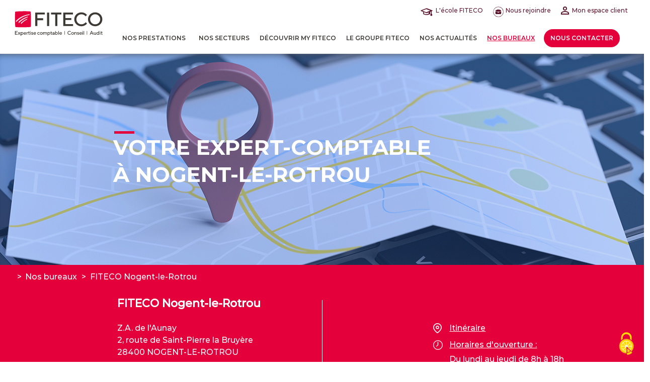

--- FILE ---
content_type: text/html; charset=UTF-8
request_url: https://www.fiteco.com/nos-bureaux/fiteco-nogent-le-rotrou/
body_size: 20668
content:



<!DOCTYPE html>
<html class="no-js" lang="fr-FR">
    <head>
        <meta charset="UTF-8">
        <meta http-equiv="x-ua-compatible" content="ie=edge">
        <meta name="viewport" content="width=device-width, initial-scale=1, shrink-to-fit=no">

        <link rel="apple-touch-icon" sizes="57x57" href="https://www.fiteco.com/wp-content/themes/fiteco/favicon/apple-icon-57x57.png">
        <link rel="apple-touch-icon" sizes="60x60" href="https://www.fiteco.com/wp-content/themes/fiteco/favicon/apple-icon-60x60.png">
        <link rel="apple-touch-icon" sizes="72x72" href="https://www.fiteco.com/wp-content/themes/fiteco/favicon/apple-icon-72x72.png">
        <link rel="apple-touch-icon" sizes="76x76" href="https://www.fiteco.com/wp-content/themes/fiteco/favicon/apple-icon-76x76.png">
        <link rel="apple-touch-icon" sizes="114x114" href="https://www.fiteco.com/wp-content/themes/fiteco/favicon/apple-icon-114x114.png">
        <link rel="apple-touch-icon" sizes="120x120" href="https://www.fiteco.com/wp-content/themes/fiteco/favicon/apple-icon-120x120.png">
        <link rel="apple-touch-icon" sizes="144x144" href="https://www.fiteco.com/wp-content/themes/fiteco/favicon/apple-icon-144x144.png">
        <link rel="apple-touch-icon" sizes="152x152" href="https://www.fiteco.com/wp-content/themes/fiteco/favicon/apple-icon-152x152.png">
        <link rel="apple-touch-icon" sizes="180x180" href="https://www.fiteco.com/wp-content/themes/fiteco/favicon/apple-icon-180x180.png">
        <link rel="icon" type="image/png" sizes="192x192"  href="https://www.fiteco.com/wp-content/themes/fiteco/favicon/android-icon-192x192.png">
        <link rel="icon" type="image/png" sizes="32x32" href="https://www.fiteco.com/wp-content/themes/fiteco/favicon/favicon-32x32.png">
        <link rel="icon" type="image/png" sizes="96x96" href="https://www.fiteco.com/wp-content/themes/fiteco/favicon/favicon-96x96.png">
        <link rel="icon" type="image/png" sizes="16x16" href="https://www.fiteco.com/wp-content/themes/fiteco/favicon/favicon-16x16.png">
        <!--<link rel="manifest" href="https://www.fiteco.com/wp-content/themes/fiteco/favicon/manifest.json">-->
        <meta name="msapplication-TileColor" content="#ffffff">
        <meta name="msapplication-TileImage" content="https://www.fiteco.com/wp-content/themes/fiteco/favicon/ms-icon-144x144.png">
        <meta name="theme-color" content="#ffffff">

        <!--WordPress head-->
        <meta name='robots' content='index, follow, max-image-preview:large, max-snippet:-1, max-video-preview:-1' />
	<style>img:is([sizes="auto" i], [sizes^="auto," i]) { contain-intrinsic-size: 3000px 1500px }</style>
	
	<!-- This site is optimized with the Yoast SEO plugin v26.7 - https://yoast.com/wordpress/plugins/seo/ -->
	<title>FITECO Nogent-le-Rotrou</title>
	<link rel="canonical" href="https://www.fiteco.com/nos-bureaux/fiteco-nogent-le-rotrou/" />
	<meta property="og:locale" content="fr_FR" />
	<meta property="og:type" content="article" />
	<meta property="og:title" content="FITECO Nogent-le-Rotrou" />
	<meta property="og:description" content="Nos services Expertise comptable, Conseil, Audit. Création-Reprise, Comptabilité-Gestion, Paie-Social, Juridique, Fiscalité, Patrimoine-Protection sociale, Transmission, Commissariat aux comptes-Audit. &nbsp; Horaires d’ouverture Nos bureaux sont ouverts du lundi au jeudi de 8h à 18h. Le vendredi de 8h à 17h. Nos experts-comptables FITECO vous reçoivent aussi sur rendez-vous en dehors des horaires d&rsquo;ouverture habituels. &nbsp; Responsable Yann &hellip;" />
	<meta property="og:url" content="https://www.fiteco.com/nos-bureaux/fiteco-nogent-le-rotrou/" />
	<meta property="og:site_name" content="FITECO" />
	<meta property="article:modified_time" content="2024-08-01T08:48:15+00:00" />
	<meta name="twitter:card" content="summary_large_image" />
	<meta name="twitter:label1" content="Durée de lecture estimée" />
	<meta name="twitter:data1" content="1 minute" />
	<script type="application/ld+json" class="yoast-schema-graph">{"@context":"https://schema.org","@graph":[{"@type":"WebPage","@id":"https://www.fiteco.com/nos-bureaux/fiteco-nogent-le-rotrou/","url":"https://www.fiteco.com/nos-bureaux/fiteco-nogent-le-rotrou/","name":"FITECO Nogent-le-Rotrou","isPartOf":{"@id":"https://www.fiteco.com/#website"},"datePublished":"2022-05-02T07:43:42+00:00","dateModified":"2024-08-01T08:48:15+00:00","breadcrumb":{"@id":"https://www.fiteco.com/nos-bureaux/fiteco-nogent-le-rotrou/#breadcrumb"},"inLanguage":"fr-FR","potentialAction":[{"@type":"ReadAction","target":["https://www.fiteco.com/nos-bureaux/fiteco-nogent-le-rotrou/"]}]},{"@type":"BreadcrumbList","@id":"https://www.fiteco.com/nos-bureaux/fiteco-nogent-le-rotrou/#breadcrumb","itemListElement":[{"@type":"ListItem","position":1,"name":"Accueil","item":"https://www.fiteco.com/"},{"@type":"ListItem","position":2,"name":"FITECO Nogent-le-Rotrou"}]},{"@type":"WebSite","@id":"https://www.fiteco.com/#website","url":"https://www.fiteco.com/","name":"FITECO","description":"Expertise comptable Conseil Audit","potentialAction":[{"@type":"SearchAction","target":{"@type":"EntryPoint","urlTemplate":"https://www.fiteco.com/?s={search_term_string}"},"query-input":{"@type":"PropertyValueSpecification","valueRequired":true,"valueName":"search_term_string"}}],"inLanguage":"fr-FR"}]}</script>
	<!-- / Yoast SEO plugin. -->


<link rel="alternate" type="application/rss+xml" title="FITECO &raquo; Flux" href="https://www.fiteco.com/feed/" />
<link rel="alternate" type="application/rss+xml" title="FITECO &raquo; Flux des commentaires" href="https://www.fiteco.com/comments/feed/" />
<script type="text/javascript">
/* <![CDATA[ */
window._wpemojiSettings = {"baseUrl":"https:\/\/s.w.org\/images\/core\/emoji\/16.0.1\/72x72\/","ext":".png","svgUrl":"https:\/\/s.w.org\/images\/core\/emoji\/16.0.1\/svg\/","svgExt":".svg","source":{"concatemoji":"https:\/\/www.fiteco.com\/wp-includes\/js\/wp-emoji-release.min.js?ver=6.8.2"}};
/*! This file is auto-generated */
!function(s,n){var o,i,e;function c(e){try{var t={supportTests:e,timestamp:(new Date).valueOf()};sessionStorage.setItem(o,JSON.stringify(t))}catch(e){}}function p(e,t,n){e.clearRect(0,0,e.canvas.width,e.canvas.height),e.fillText(t,0,0);var t=new Uint32Array(e.getImageData(0,0,e.canvas.width,e.canvas.height).data),a=(e.clearRect(0,0,e.canvas.width,e.canvas.height),e.fillText(n,0,0),new Uint32Array(e.getImageData(0,0,e.canvas.width,e.canvas.height).data));return t.every(function(e,t){return e===a[t]})}function u(e,t){e.clearRect(0,0,e.canvas.width,e.canvas.height),e.fillText(t,0,0);for(var n=e.getImageData(16,16,1,1),a=0;a<n.data.length;a++)if(0!==n.data[a])return!1;return!0}function f(e,t,n,a){switch(t){case"flag":return n(e,"\ud83c\udff3\ufe0f\u200d\u26a7\ufe0f","\ud83c\udff3\ufe0f\u200b\u26a7\ufe0f")?!1:!n(e,"\ud83c\udde8\ud83c\uddf6","\ud83c\udde8\u200b\ud83c\uddf6")&&!n(e,"\ud83c\udff4\udb40\udc67\udb40\udc62\udb40\udc65\udb40\udc6e\udb40\udc67\udb40\udc7f","\ud83c\udff4\u200b\udb40\udc67\u200b\udb40\udc62\u200b\udb40\udc65\u200b\udb40\udc6e\u200b\udb40\udc67\u200b\udb40\udc7f");case"emoji":return!a(e,"\ud83e\udedf")}return!1}function g(e,t,n,a){var r="undefined"!=typeof WorkerGlobalScope&&self instanceof WorkerGlobalScope?new OffscreenCanvas(300,150):s.createElement("canvas"),o=r.getContext("2d",{willReadFrequently:!0}),i=(o.textBaseline="top",o.font="600 32px Arial",{});return e.forEach(function(e){i[e]=t(o,e,n,a)}),i}function t(e){var t=s.createElement("script");t.src=e,t.defer=!0,s.head.appendChild(t)}"undefined"!=typeof Promise&&(o="wpEmojiSettingsSupports",i=["flag","emoji"],n.supports={everything:!0,everythingExceptFlag:!0},e=new Promise(function(e){s.addEventListener("DOMContentLoaded",e,{once:!0})}),new Promise(function(t){var n=function(){try{var e=JSON.parse(sessionStorage.getItem(o));if("object"==typeof e&&"number"==typeof e.timestamp&&(new Date).valueOf()<e.timestamp+604800&&"object"==typeof e.supportTests)return e.supportTests}catch(e){}return null}();if(!n){if("undefined"!=typeof Worker&&"undefined"!=typeof OffscreenCanvas&&"undefined"!=typeof URL&&URL.createObjectURL&&"undefined"!=typeof Blob)try{var e="postMessage("+g.toString()+"("+[JSON.stringify(i),f.toString(),p.toString(),u.toString()].join(",")+"));",a=new Blob([e],{type:"text/javascript"}),r=new Worker(URL.createObjectURL(a),{name:"wpTestEmojiSupports"});return void(r.onmessage=function(e){c(n=e.data),r.terminate(),t(n)})}catch(e){}c(n=g(i,f,p,u))}t(n)}).then(function(e){for(var t in e)n.supports[t]=e[t],n.supports.everything=n.supports.everything&&n.supports[t],"flag"!==t&&(n.supports.everythingExceptFlag=n.supports.everythingExceptFlag&&n.supports[t]);n.supports.everythingExceptFlag=n.supports.everythingExceptFlag&&!n.supports.flag,n.DOMReady=!1,n.readyCallback=function(){n.DOMReady=!0}}).then(function(){return e}).then(function(){var e;n.supports.everything||(n.readyCallback(),(e=n.source||{}).concatemoji?t(e.concatemoji):e.wpemoji&&e.twemoji&&(t(e.twemoji),t(e.wpemoji)))}))}((window,document),window._wpemojiSettings);
/* ]]> */
</script>
<style id='wp-emoji-styles-inline-css' type='text/css'>

	img.wp-smiley, img.emoji {
		display: inline !important;
		border: none !important;
		box-shadow: none !important;
		height: 1em !important;
		width: 1em !important;
		margin: 0 0.07em !important;
		vertical-align: -0.1em !important;
		background: none !important;
		padding: 0 !important;
	}
</style>
<link rel='stylesheet' id='wp-block-library-css' href='https://www.fiteco.com/wp-includes/css/dist/block-library/style.min.css?ver=6.8.2' type='text/css' media='all' />
<style id='wp-block-library-theme-inline-css' type='text/css'>
.wp-block-audio :where(figcaption){color:#555;font-size:13px;text-align:center}.is-dark-theme .wp-block-audio :where(figcaption){color:#ffffffa6}.wp-block-audio{margin:0 0 1em}.wp-block-code{border:1px solid #ccc;border-radius:4px;font-family:Menlo,Consolas,monaco,monospace;padding:.8em 1em}.wp-block-embed :where(figcaption){color:#555;font-size:13px;text-align:center}.is-dark-theme .wp-block-embed :where(figcaption){color:#ffffffa6}.wp-block-embed{margin:0 0 1em}.blocks-gallery-caption{color:#555;font-size:13px;text-align:center}.is-dark-theme .blocks-gallery-caption{color:#ffffffa6}:root :where(.wp-block-image figcaption){color:#555;font-size:13px;text-align:center}.is-dark-theme :root :where(.wp-block-image figcaption){color:#ffffffa6}.wp-block-image{margin:0 0 1em}.wp-block-pullquote{border-bottom:4px solid;border-top:4px solid;color:currentColor;margin-bottom:1.75em}.wp-block-pullquote cite,.wp-block-pullquote footer,.wp-block-pullquote__citation{color:currentColor;font-size:.8125em;font-style:normal;text-transform:uppercase}.wp-block-quote{border-left:.25em solid;margin:0 0 1.75em;padding-left:1em}.wp-block-quote cite,.wp-block-quote footer{color:currentColor;font-size:.8125em;font-style:normal;position:relative}.wp-block-quote:where(.has-text-align-right){border-left:none;border-right:.25em solid;padding-left:0;padding-right:1em}.wp-block-quote:where(.has-text-align-center){border:none;padding-left:0}.wp-block-quote.is-large,.wp-block-quote.is-style-large,.wp-block-quote:where(.is-style-plain){border:none}.wp-block-search .wp-block-search__label{font-weight:700}.wp-block-search__button{border:1px solid #ccc;padding:.375em .625em}:where(.wp-block-group.has-background){padding:1.25em 2.375em}.wp-block-separator.has-css-opacity{opacity:.4}.wp-block-separator{border:none;border-bottom:2px solid;margin-left:auto;margin-right:auto}.wp-block-separator.has-alpha-channel-opacity{opacity:1}.wp-block-separator:not(.is-style-wide):not(.is-style-dots){width:100px}.wp-block-separator.has-background:not(.is-style-dots){border-bottom:none;height:1px}.wp-block-separator.has-background:not(.is-style-wide):not(.is-style-dots){height:2px}.wp-block-table{margin:0 0 1em}.wp-block-table td,.wp-block-table th{word-break:normal}.wp-block-table :where(figcaption){color:#555;font-size:13px;text-align:center}.is-dark-theme .wp-block-table :where(figcaption){color:#ffffffa6}.wp-block-video :where(figcaption){color:#555;font-size:13px;text-align:center}.is-dark-theme .wp-block-video :where(figcaption){color:#ffffffa6}.wp-block-video{margin:0 0 1em}:root :where(.wp-block-template-part.has-background){margin-bottom:0;margin-top:0;padding:1.25em 2.375em}
</style>
<style id='classic-theme-styles-inline-css' type='text/css'>
/*! This file is auto-generated */
.wp-block-button__link{color:#fff;background-color:#32373c;border-radius:9999px;box-shadow:none;text-decoration:none;padding:calc(.667em + 2px) calc(1.333em + 2px);font-size:1.125em}.wp-block-file__button{background:#32373c;color:#fff;text-decoration:none}
</style>
<style id='filebird-block-filebird-gallery-style-inline-css' type='text/css'>
ul.filebird-block-filebird-gallery{margin:auto!important;padding:0!important;width:100%}ul.filebird-block-filebird-gallery.layout-grid{display:grid;grid-gap:20px;align-items:stretch;grid-template-columns:repeat(var(--columns),1fr);justify-items:stretch}ul.filebird-block-filebird-gallery.layout-grid li img{border:1px solid #ccc;box-shadow:2px 2px 6px 0 rgba(0,0,0,.3);height:100%;max-width:100%;-o-object-fit:cover;object-fit:cover;width:100%}ul.filebird-block-filebird-gallery.layout-masonry{-moz-column-count:var(--columns);-moz-column-gap:var(--space);column-gap:var(--space);-moz-column-width:var(--min-width);columns:var(--min-width) var(--columns);display:block;overflow:auto}ul.filebird-block-filebird-gallery.layout-masonry li{margin-bottom:var(--space)}ul.filebird-block-filebird-gallery li{list-style:none}ul.filebird-block-filebird-gallery li figure{height:100%;margin:0;padding:0;position:relative;width:100%}ul.filebird-block-filebird-gallery li figure figcaption{background:linear-gradient(0deg,rgba(0,0,0,.7),rgba(0,0,0,.3) 70%,transparent);bottom:0;box-sizing:border-box;color:#fff;font-size:.8em;margin:0;max-height:100%;overflow:auto;padding:3em .77em .7em;position:absolute;text-align:center;width:100%;z-index:2}ul.filebird-block-filebird-gallery li figure figcaption a{color:inherit}

</style>
<style id='global-styles-inline-css' type='text/css'>
:root{--wp--preset--aspect-ratio--square: 1;--wp--preset--aspect-ratio--4-3: 4/3;--wp--preset--aspect-ratio--3-4: 3/4;--wp--preset--aspect-ratio--3-2: 3/2;--wp--preset--aspect-ratio--2-3: 2/3;--wp--preset--aspect-ratio--16-9: 16/9;--wp--preset--aspect-ratio--9-16: 9/16;--wp--preset--color--black: #000000;--wp--preset--color--cyan-bluish-gray: #abb8c3;--wp--preset--color--white: #ffffff;--wp--preset--color--pale-pink: #f78da7;--wp--preset--color--vivid-red: #cf2e2e;--wp--preset--color--luminous-vivid-orange: #ff6900;--wp--preset--color--luminous-vivid-amber: #fcb900;--wp--preset--color--light-green-cyan: #7bdcb5;--wp--preset--color--vivid-green-cyan: #00d084;--wp--preset--color--pale-cyan-blue: #8ed1fc;--wp--preset--color--vivid-cyan-blue: #0693e3;--wp--preset--color--vivid-purple: #9b51e0;--wp--preset--gradient--vivid-cyan-blue-to-vivid-purple: linear-gradient(135deg,rgba(6,147,227,1) 0%,rgb(155,81,224) 100%);--wp--preset--gradient--light-green-cyan-to-vivid-green-cyan: linear-gradient(135deg,rgb(122,220,180) 0%,rgb(0,208,130) 100%);--wp--preset--gradient--luminous-vivid-amber-to-luminous-vivid-orange: linear-gradient(135deg,rgba(252,185,0,1) 0%,rgba(255,105,0,1) 100%);--wp--preset--gradient--luminous-vivid-orange-to-vivid-red: linear-gradient(135deg,rgba(255,105,0,1) 0%,rgb(207,46,46) 100%);--wp--preset--gradient--very-light-gray-to-cyan-bluish-gray: linear-gradient(135deg,rgb(238,238,238) 0%,rgb(169,184,195) 100%);--wp--preset--gradient--cool-to-warm-spectrum: linear-gradient(135deg,rgb(74,234,220) 0%,rgb(151,120,209) 20%,rgb(207,42,186) 40%,rgb(238,44,130) 60%,rgb(251,105,98) 80%,rgb(254,248,76) 100%);--wp--preset--gradient--blush-light-purple: linear-gradient(135deg,rgb(255,206,236) 0%,rgb(152,150,240) 100%);--wp--preset--gradient--blush-bordeaux: linear-gradient(135deg,rgb(254,205,165) 0%,rgb(254,45,45) 50%,rgb(107,0,62) 100%);--wp--preset--gradient--luminous-dusk: linear-gradient(135deg,rgb(255,203,112) 0%,rgb(199,81,192) 50%,rgb(65,88,208) 100%);--wp--preset--gradient--pale-ocean: linear-gradient(135deg,rgb(255,245,203) 0%,rgb(182,227,212) 50%,rgb(51,167,181) 100%);--wp--preset--gradient--electric-grass: linear-gradient(135deg,rgb(202,248,128) 0%,rgb(113,206,126) 100%);--wp--preset--gradient--midnight: linear-gradient(135deg,rgb(2,3,129) 0%,rgb(40,116,252) 100%);--wp--preset--font-size--small: 13px;--wp--preset--font-size--medium: 20px;--wp--preset--font-size--large: 36px;--wp--preset--font-size--x-large: 42px;--wp--preset--spacing--20: 0.44rem;--wp--preset--spacing--30: 0.67rem;--wp--preset--spacing--40: 1rem;--wp--preset--spacing--50: 1.5rem;--wp--preset--spacing--60: 2.25rem;--wp--preset--spacing--70: 3.38rem;--wp--preset--spacing--80: 5.06rem;--wp--preset--shadow--natural: 6px 6px 9px rgba(0, 0, 0, 0.2);--wp--preset--shadow--deep: 12px 12px 50px rgba(0, 0, 0, 0.4);--wp--preset--shadow--sharp: 6px 6px 0px rgba(0, 0, 0, 0.2);--wp--preset--shadow--outlined: 6px 6px 0px -3px rgba(255, 255, 255, 1), 6px 6px rgba(0, 0, 0, 1);--wp--preset--shadow--crisp: 6px 6px 0px rgba(0, 0, 0, 1);}:where(.is-layout-flex){gap: 0.5em;}:where(.is-layout-grid){gap: 0.5em;}body .is-layout-flex{display: flex;}.is-layout-flex{flex-wrap: wrap;align-items: center;}.is-layout-flex > :is(*, div){margin: 0;}body .is-layout-grid{display: grid;}.is-layout-grid > :is(*, div){margin: 0;}:where(.wp-block-columns.is-layout-flex){gap: 2em;}:where(.wp-block-columns.is-layout-grid){gap: 2em;}:where(.wp-block-post-template.is-layout-flex){gap: 1.25em;}:where(.wp-block-post-template.is-layout-grid){gap: 1.25em;}.has-black-color{color: var(--wp--preset--color--black) !important;}.has-cyan-bluish-gray-color{color: var(--wp--preset--color--cyan-bluish-gray) !important;}.has-white-color{color: var(--wp--preset--color--white) !important;}.has-pale-pink-color{color: var(--wp--preset--color--pale-pink) !important;}.has-vivid-red-color{color: var(--wp--preset--color--vivid-red) !important;}.has-luminous-vivid-orange-color{color: var(--wp--preset--color--luminous-vivid-orange) !important;}.has-luminous-vivid-amber-color{color: var(--wp--preset--color--luminous-vivid-amber) !important;}.has-light-green-cyan-color{color: var(--wp--preset--color--light-green-cyan) !important;}.has-vivid-green-cyan-color{color: var(--wp--preset--color--vivid-green-cyan) !important;}.has-pale-cyan-blue-color{color: var(--wp--preset--color--pale-cyan-blue) !important;}.has-vivid-cyan-blue-color{color: var(--wp--preset--color--vivid-cyan-blue) !important;}.has-vivid-purple-color{color: var(--wp--preset--color--vivid-purple) !important;}.has-black-background-color{background-color: var(--wp--preset--color--black) !important;}.has-cyan-bluish-gray-background-color{background-color: var(--wp--preset--color--cyan-bluish-gray) !important;}.has-white-background-color{background-color: var(--wp--preset--color--white) !important;}.has-pale-pink-background-color{background-color: var(--wp--preset--color--pale-pink) !important;}.has-vivid-red-background-color{background-color: var(--wp--preset--color--vivid-red) !important;}.has-luminous-vivid-orange-background-color{background-color: var(--wp--preset--color--luminous-vivid-orange) !important;}.has-luminous-vivid-amber-background-color{background-color: var(--wp--preset--color--luminous-vivid-amber) !important;}.has-light-green-cyan-background-color{background-color: var(--wp--preset--color--light-green-cyan) !important;}.has-vivid-green-cyan-background-color{background-color: var(--wp--preset--color--vivid-green-cyan) !important;}.has-pale-cyan-blue-background-color{background-color: var(--wp--preset--color--pale-cyan-blue) !important;}.has-vivid-cyan-blue-background-color{background-color: var(--wp--preset--color--vivid-cyan-blue) !important;}.has-vivid-purple-background-color{background-color: var(--wp--preset--color--vivid-purple) !important;}.has-black-border-color{border-color: var(--wp--preset--color--black) !important;}.has-cyan-bluish-gray-border-color{border-color: var(--wp--preset--color--cyan-bluish-gray) !important;}.has-white-border-color{border-color: var(--wp--preset--color--white) !important;}.has-pale-pink-border-color{border-color: var(--wp--preset--color--pale-pink) !important;}.has-vivid-red-border-color{border-color: var(--wp--preset--color--vivid-red) !important;}.has-luminous-vivid-orange-border-color{border-color: var(--wp--preset--color--luminous-vivid-orange) !important;}.has-luminous-vivid-amber-border-color{border-color: var(--wp--preset--color--luminous-vivid-amber) !important;}.has-light-green-cyan-border-color{border-color: var(--wp--preset--color--light-green-cyan) !important;}.has-vivid-green-cyan-border-color{border-color: var(--wp--preset--color--vivid-green-cyan) !important;}.has-pale-cyan-blue-border-color{border-color: var(--wp--preset--color--pale-cyan-blue) !important;}.has-vivid-cyan-blue-border-color{border-color: var(--wp--preset--color--vivid-cyan-blue) !important;}.has-vivid-purple-border-color{border-color: var(--wp--preset--color--vivid-purple) !important;}.has-vivid-cyan-blue-to-vivid-purple-gradient-background{background: var(--wp--preset--gradient--vivid-cyan-blue-to-vivid-purple) !important;}.has-light-green-cyan-to-vivid-green-cyan-gradient-background{background: var(--wp--preset--gradient--light-green-cyan-to-vivid-green-cyan) !important;}.has-luminous-vivid-amber-to-luminous-vivid-orange-gradient-background{background: var(--wp--preset--gradient--luminous-vivid-amber-to-luminous-vivid-orange) !important;}.has-luminous-vivid-orange-to-vivid-red-gradient-background{background: var(--wp--preset--gradient--luminous-vivid-orange-to-vivid-red) !important;}.has-very-light-gray-to-cyan-bluish-gray-gradient-background{background: var(--wp--preset--gradient--very-light-gray-to-cyan-bluish-gray) !important;}.has-cool-to-warm-spectrum-gradient-background{background: var(--wp--preset--gradient--cool-to-warm-spectrum) !important;}.has-blush-light-purple-gradient-background{background: var(--wp--preset--gradient--blush-light-purple) !important;}.has-blush-bordeaux-gradient-background{background: var(--wp--preset--gradient--blush-bordeaux) !important;}.has-luminous-dusk-gradient-background{background: var(--wp--preset--gradient--luminous-dusk) !important;}.has-pale-ocean-gradient-background{background: var(--wp--preset--gradient--pale-ocean) !important;}.has-electric-grass-gradient-background{background: var(--wp--preset--gradient--electric-grass) !important;}.has-midnight-gradient-background{background: var(--wp--preset--gradient--midnight) !important;}.has-small-font-size{font-size: var(--wp--preset--font-size--small) !important;}.has-medium-font-size{font-size: var(--wp--preset--font-size--medium) !important;}.has-large-font-size{font-size: var(--wp--preset--font-size--large) !important;}.has-x-large-font-size{font-size: var(--wp--preset--font-size--x-large) !important;}
:where(.wp-block-post-template.is-layout-flex){gap: 1.25em;}:where(.wp-block-post-template.is-layout-grid){gap: 1.25em;}
:where(.wp-block-columns.is-layout-flex){gap: 2em;}:where(.wp-block-columns.is-layout-grid){gap: 2em;}
:root :where(.wp-block-pullquote){font-size: 1.5em;line-height: 1.6;}
</style>
<link rel='stylesheet' id='categories-images-styles-css' href='https://www.fiteco.com/wp-content/plugins/categories-images/assets/css/zci-styles.css?ver=3.3.1' type='text/css' media='all' />
<link rel='stylesheet' id='gdc-css' href='https://www.fiteco.com/wp-content/plugins/grid-shortcodes/css/gdc_custom_style.css?ver=6.8.2' type='text/css' media='all' />
<link rel='stylesheet' id='social-icons-general-css' href='//www.fiteco.com/wp-content/plugins/social-icons/assets/css/social-icons.css?ver=1.7.4' type='text/css' media='all' />
<link rel='stylesheet' id='megamenu-css' href='https://www.fiteco.com/wp-content/uploads/maxmegamenu/style_fr_fr.css?ver=45202c' type='text/css' media='all' />
<link rel='stylesheet' id='dashicons-css' href='https://www.fiteco.com/wp-includes/css/dashicons.min.css?ver=6.8.2' type='text/css' media='all' />
<link rel='stylesheet' id='megamenu-genericons-css' href='https://www.fiteco.com/wp-content/plugins/megamenu-pro/icons/genericons/genericons/genericons.css?ver=2.4.4' type='text/css' media='all' />
<link rel='stylesheet' id='megamenu-fontawesome-css' href='https://www.fiteco.com/wp-content/plugins/megamenu-pro/icons/fontawesome/css/font-awesome.min.css?ver=2.4.4' type='text/css' media='all' />
<link rel='stylesheet' id='megamenu-fontawesome5-css' href='https://www.fiteco.com/wp-content/plugins/megamenu-pro/icons/fontawesome5/css/all.min.css?ver=2.4.4' type='text/css' media='all' />
<link rel='stylesheet' id='megamenu-fontawesome6-css' href='https://www.fiteco.com/wp-content/plugins/megamenu-pro/icons/fontawesome6/css/all.min.css?ver=2.4.4' type='text/css' media='all' />
<link rel='stylesheet' id='bootstrap-basic4-wp-main-css' href='https://www.fiteco.com/wp-content/themes/fiteco/style.css?ver=1.2.7' type='text/css' media='all' />
<link rel='stylesheet' id='bootstrap4-css' href='https://www.fiteco.com/wp-content/themes/fiteco/assets/css/bootstrap5/bootstrap.min.css?ver=5.0.0' type='text/css' media='all' />
<link rel='stylesheet' id='bootstrap-basic4-font-awesome6-css' href='https://www.fiteco.com/wp-content/themes/fiteco/assets/vendor/fontawesome-free-6.1.1-web/css/all.min.css?ver=6.1.1' type='text/css' media='all' />
<link rel='stylesheet' id='tiny-slider-css' href='https://www.fiteco.com/wp-content/themes/fiteco/assets/vendor/tiny-slider-2.9.3/dist/tiny-slider.css?ver=2.9.3' type='text/css' media='all' />
<link rel='stylesheet' id='bootstrap-select-css' href='https://www.fiteco.com/wp-content/themes/fiteco/assets/vendor/Bootstrap-Select/bootstrap-5/dist/css/bootstrap-select.min.css?ver=1.13.14' type='text/css' media='all' />
<link rel='stylesheet' id='bootstrap-basic4-main-css' href='https://www.fiteco.com/wp-content/themes/fiteco/assets/css/main.css?ver=1.3.2' type='text/css' media='all' />
<link rel='stylesheet' id='fancybox-css' href='https://www.fiteco.com/wp-content/plugins/easy-fancybox/fancybox/1.5.4/jquery.fancybox.min.css?ver=6.8.2' type='text/css' media='screen' />
<style id='fancybox-inline-css' type='text/css'>
#fancybox-outer{background:#ffffff}#fancybox-content{background:#ffffff;border-color:#ffffff;color:#000000;}#fancybox-title,#fancybox-title-float-main{color:#fff}
</style>
<link rel='stylesheet' id='heateor_sss_frontend_css-css' href='https://www.fiteco.com/wp-content/plugins/sassy-social-share/public/css/sassy-social-share-public.css?ver=3.3.79' type='text/css' media='all' />
<style id='heateor_sss_frontend_css-inline-css' type='text/css'>
.heateor_sss_button_instagram span.heateor_sss_svg,a.heateor_sss_instagram span.heateor_sss_svg{background:radial-gradient(circle at 30% 107%,#fdf497 0,#fdf497 5%,#fd5949 45%,#d6249f 60%,#285aeb 90%)}div.heateor_sss_horizontal_sharing a.heateor_sss_button_instagram span{background:#E4003A!important;}div.heateor_sss_standard_follow_icons_container a.heateor_sss_button_instagram span{background:#E4003A}div.heateor_sss_horizontal_sharing a.heateor_sss_button_instagram span:hover{background:#5D152C!important;}div.heateor_sss_standard_follow_icons_container a.heateor_sss_button_instagram span:hover{background:#5D152C}.heateor_sss_horizontal_sharing .heateor_sss_svg,.heateor_sss_standard_follow_icons_container .heateor_sss_svg{background-color:#E4003A!important;background:#E4003A!important;color:#ffffff;border-width:0px;border-style:solid;border-color:transparent}.heateor_sss_horizontal_sharing span.heateor_sss_svg:hover,.heateor_sss_standard_follow_icons_container span.heateor_sss_svg:hover{background-color:#5D152C!important;background:#5D152C!importantborder-color:transparent;}.heateor_sss_vertical_sharing span.heateor_sss_svg,.heateor_sss_floating_follow_icons_container span.heateor_sss_svg{color:#fff;border-width:0px;border-style:solid;border-color:transparent;}.heateor_sss_vertical_sharing span.heateor_sss_svg:hover,.heateor_sss_floating_follow_icons_container span.heateor_sss_svg:hover{border-color:transparent;}@media screen and (max-width:783px) {.heateor_sss_vertical_sharing{display:none!important}}
</style>
<!--n2css--><!--n2js--><script type="text/javascript" src="https://www.fiteco.com/wp-includes/js/jquery/jquery.min.js?ver=3.7.1" id="jquery-core-js"></script>
<script type="text/javascript" src="https://www.fiteco.com/wp-includes/js/jquery/jquery-migrate.min.js?ver=3.4.1" id="jquery-migrate-js"></script>
<script type="text/javascript" id="file_uploads_nfpluginsettings-js-extra">
/* <![CDATA[ */
var params = {"clearLogRestUrl":"https:\/\/www.fiteco.com\/wp-json\/nf-file-uploads\/debug-log\/delete-all","clearLogButtonId":"file_uploads_clear_debug_logger","downloadLogRestUrl":"https:\/\/www.fiteco.com\/wp-json\/nf-file-uploads\/debug-log\/get-all","downloadLogButtonId":"file_uploads_download_debug_logger"};
/* ]]> */
</script>
<script type="text/javascript" src="https://www.fiteco.com/wp-content/plugins/ninja-forms-uploads/assets/js/nfpluginsettings.js?ver=3.3.24" id="file_uploads_nfpluginsettings-js"></script>
<script type="text/javascript" src="https://www.fiteco.com/wp-content/themes/fiteco/assets/vendor/tiny-slider-2.9.3/dist/tiny-slider.js?ver=2.9.3" id="tiny-slider-js"></script>
<link rel="https://api.w.org/" href="https://www.fiteco.com/wp-json/" /><link rel="alternate" title="JSON" type="application/json" href="https://www.fiteco.com/wp-json/wp/v2/bureaux/782" /><link rel="EditURI" type="application/rsd+xml" title="RSD" href="https://www.fiteco.com/xmlrpc.php?rsd" />
<meta name="generator" content="WordPress 6.8.2" />
<link rel='shortlink' href='https://www.fiteco.com/?p=782' />
<link rel="alternate" title="oEmbed (JSON)" type="application/json+oembed" href="https://www.fiteco.com/wp-json/oembed/1.0/embed?url=https%3A%2F%2Fwww.fiteco.com%2Fnos-bureaux%2Ffiteco-nogent-le-rotrou%2F&#038;lang=fr" />
<link rel="alternate" title="oEmbed (XML)" type="text/xml+oembed" href="https://www.fiteco.com/wp-json/oembed/1.0/embed?url=https%3A%2F%2Fwww.fiteco.com%2Fnos-bureaux%2Ffiteco-nogent-le-rotrou%2F&#038;format=xml&#038;lang=fr" />
<meta name="generator" content="Elementor 3.34.1; features: e_font_icon_svg, additional_custom_breakpoints; settings: css_print_method-external, google_font-enabled, font_display-swap">
			<style>
				.e-con.e-parent:nth-of-type(n+4):not(.e-lazyloaded):not(.e-no-lazyload),
				.e-con.e-parent:nth-of-type(n+4):not(.e-lazyloaded):not(.e-no-lazyload) * {
					background-image: none !important;
				}
				@media screen and (max-height: 1024px) {
					.e-con.e-parent:nth-of-type(n+3):not(.e-lazyloaded):not(.e-no-lazyload),
					.e-con.e-parent:nth-of-type(n+3):not(.e-lazyloaded):not(.e-no-lazyload) * {
						background-image: none !important;
					}
				}
				@media screen and (max-height: 640px) {
					.e-con.e-parent:nth-of-type(n+2):not(.e-lazyloaded):not(.e-no-lazyload),
					.e-con.e-parent:nth-of-type(n+2):not(.e-lazyloaded):not(.e-no-lazyload) * {
						background-image: none !important;
					}
				}
			</style>
			<style type="text/css">/** Mega Menu CSS: fs **/</style>
 
        <!--end WordPress head-->

        <script src="https://maps.googleapis.com/maps/api/js?key=AIzaSyBvnZynQDDXVo-1nXH8wnSfV5pfNHjskM8"></script>		<script src="/tarteaucitron/tarteaucitron.js?v=2023"></script>

        <script type="text/javascript">
        tarteaucitron.init({
    	  "privacyUrl": "https://www.fiteco.com/politique-de-confidentialite-2/", /* Privacy policy url */
          "bodyPosition": "bottom", /* or top to bring it as first element for accessibility */

    	  "hashtag": "#tarteaucitron", /* Open the panel with this hashtag */
    	  "cookieName": "tarteaucitron", /* Cookie name */
    
    	  "orientation": "middle", /* Banner position (top - bottom) */
       
          "groupServices": false, /* Group services by category */
          "serviceDefaultState": "wait", /* Default state (true - wait - false) */
                           
    	  "showAlertSmall": false, /* Show the small banner on bottom right */
    	  "cookieslist": false, /* Show the cookie list */
                           
          "closePopup": false, /* Show a close X on the banner */

          "showIcon": true, /* Show cookie icon to manage cookies */
          //"iconSrc": "", /* Optionnal: URL or base64 encoded image */
          "iconPosition": "BottomRight", /* BottomRight, BottomLeft, TopRight and TopLeft */

    	  "adblocker": false, /* Show a Warning if an adblocker is detected */
                           
          "DenyAllCta" : true, /* Show the deny all button */
          "AcceptAllCta" : true, /* Show the accept all button when highPrivacy on */
          "highPrivacy": true, /* HIGHLY RECOMMANDED Disable auto consent */
                           
    	  "handleBrowserDNTRequest": false, /* If Do Not Track == 1, disallow all */

    	  "removeCredit": false, /* Remove credit link */
    	  "moreInfoLink": true, /* Show more info link */

          "useExternalCss": false, /* If false, the tarteaucitron.css file will be loaded */
          "useExternalJs": false, /* If false, the tarteaucitron.js file will be loaded */

    	  //"cookieDomain": ".my-multisite-domaine.fr", /* Shared cookie for multisite */
                          
          "readmoreLink": "", /* Change the default readmore link */

          "mandatory": true, /* Show a message about mandatory cookies */
          "mandatoryCta": true /* Show the disabled accept button when mandatory on */
        });
        </script>
        
    </head>
    <body class="wp-singular bureaux-template-default single single-bureaux postid-782 wp-embed-responsive wp-theme-fiteco mega-menu-primary mega-menu-blog elementor-default elementor-kit-36631">
         
        <div class="container-fluid page-container interne single-bureau p-0">
            <header class="page-header page-header-sitebrand-topbar fixed-top">
            <div class="row">
                <div class="col-12">
                <div class="container-xxl">
                    <div class="row row-with-vspace site-branding">
                        <div class="col-xxl-2 col-xl-2 site-title">
                            
                                                            <div class="site-title-heading">
                                    <a href="https://www.fiteco.com/" title="FITECO" rel="home"><svg version="1.1" id="Création" xmlns="http://www.w3.org/2000/svg" xmlns:xlink="http://www.w3.org/1999/xlink" x="0px" y="0px" viewBox="0 0 141.86 46.95" style="enable-background:new 0 0 141.86 46.95;" xml:space="preserve">
    <style type="text/css">
        .st0 {
            fill: #3D3935;
        }

        .st1 {
            fill: #E4003A;
        }
    </style>
    <g>
        <g id="Baseline">
            <path class="st0" d="M136.14,36.43c0,0.32-0.16,0.48-0.4,0.48h-0.4v0.73h0.73v2.02c0,0.81,0.4,1.21,1.13,1.21
			c0.32,0,0.56-0.08,0.56-0.08v-0.73c0,0-0.2,0.08-0.4,0.08c-0.28,0-0.48-0.2-0.48-0.49v-2.01h0.81v-0.73h-0.81v-1.29h-0.73V36.43z
			 M134.73,35.71c0-0.28-0.2-0.48-0.48-0.48c-0.28,0-0.48,0.2-0.48,0.48c0,0.28,0.2,0.48,0.48,0.48
			C134.53,36.19,134.73,35.99,134.73,35.71 M134.65,36.92h-0.81v3.87h0.81V36.92z M130.79,40.14c-0.6,0-1.17-0.56-1.17-1.29
			c0-0.73,0.56-1.29,1.17-1.29c0.6,0,1.17,0.56,1.17,1.29C131.95,39.58,131.39,40.14,130.79,40.14 M130.7,36.84
			c-1.01,0-1.89,0.89-1.89,2.02c0,1.13,0.89,2.02,1.89,2.02c0.77,0,1.25-0.52,1.25-0.52v0.44h0.81v-5.64h-0.81v2.22
			C131.95,37.36,131.47,36.84,130.7,36.84 M127.24,40.79h0.81v-3.87h-0.81v2.1c0,0.73-0.4,1.13-1.01,1.13
			c-0.52,0-0.93-0.4-0.93-0.97v-2.26h-0.81v2.26c0,1.05,0.64,1.69,1.57,1.69c0.73,0,1.17-0.48,1.17-0.48V40.79z M121.19,36.15
			l0.93,2.34h-1.85L121.19,36.15z M118.41,40.79h0.93l0.6-1.49h2.5l0.6,1.49h0.93l-2.34-5.64h-0.89L118.41,40.79z M113.87,40.79h0.6
			v-5.64h-0.6V40.79z M109.93,35.14h-0.81v5.64h0.81V35.14z M108.12,35.71c0-0.28-0.2-0.48-0.48-0.48c-0.28,0-0.48,0.2-0.48,0.48
			c0,0.28,0.2,0.48,0.48,0.48C107.91,36.19,108.12,35.99,108.12,35.71 M108.04,36.92h-0.81v3.87h0.81V36.92z M104.57,37.52
			c0.6,0,1.01,0.4,1.1,0.93h-2.24C103.56,37.93,103.97,37.52,104.57,37.52 M106.42,39.13c0,0,0.04-0.16,0.04-0.4
			c0-1.09-0.81-1.89-1.89-1.89c-1.09,0-1.97,0.89-1.97,1.97c0,1.13,0.93,2.06,2.02,2.06c1.09,0,1.69-0.81,1.69-0.81l-0.52-0.52
			c0,0-0.4,0.6-1.17,0.6c-0.64,0-1.13-0.48-1.21-1.01H106.42z M101.95,37.36c0,0-0.4-0.52-1.25-0.52c-0.81,0-1.37,0.56-1.37,1.13
			c0,1.37,1.97,0.97,1.97,1.69c0,0.28-0.2,0.48-0.65,0.48c-0.6,0-0.97-0.48-0.97-0.48l-0.52,0.52c0,0,0.48,0.69,1.49,0.69
			c0.89,0,1.45-0.56,1.45-1.21c0-1.37-1.97-0.97-1.97-1.69c0-0.2,0.2-0.4,0.56-0.4c0.44,0,0.73,0.32,0.73,0.32L101.95,37.36z
			 M95.78,36.92h-0.81v3.87h0.81v-2.1c0-0.73,0.4-1.13,1.01-1.13c0.52,0,0.93,0.4,0.93,0.97v2.26h0.81v-2.26
			c0-1.05-0.64-1.69-1.57-1.69c-0.73,0-1.17,0.48-1.17,0.48V36.92z M90.22,38.85c0,1.09,0.93,2.02,2.02,2.02
			c1.09,0,2.02-0.93,2.02-2.02c0-1.09-0.93-2.02-2.02-2.02C91.15,36.84,90.22,37.76,90.22,38.85 M93.45,38.85
			c0,0.73-0.56,1.29-1.21,1.29s-1.21-0.56-1.21-1.29c0-0.73,0.56-1.29,1.21-1.29S93.45,38.13,93.45,38.85 M87.44,35.06
			c-1.69,0-2.98,1.29-2.98,2.9c0,1.61,1.29,2.9,2.98,2.9c1.53,0,2.34-1.13,2.34-1.13l-0.56-0.56c0,0-0.6,0.89-1.77,0.89
			c-1.17,0-2.1-0.93-2.1-2.1s0.93-2.1,2.1-2.1c1.17,0,1.73,0.85,1.73,0.85l0.56-0.56C89.74,36.15,88.97,35.06,87.44,35.06
			 M79.93,40.79h0.6v-5.64h-0.6V40.79z M74.09,37.52c0.6,0,1.01,0.4,1.1,0.93h-2.24C73.08,37.93,73.49,37.52,74.09,37.52
			 M75.94,39.13c0,0,0.04-0.16,0.04-0.4c0-1.09-0.81-1.89-1.89-1.89c-1.09,0-1.97,0.89-1.97,1.97c0,1.13,0.93,2.06,2.02,2.06
			c1.09,0,1.69-0.81,1.69-0.81l-0.52-0.52c0,0-0.4,0.6-1.17,0.6c-0.64,0-1.13-0.48-1.21-1.01H75.94z M71.31,35.14H70.5v5.64h0.81
			V35.14z M67.72,40.14c-0.6,0-1.17-0.56-1.17-1.29c0-0.73,0.56-1.29,1.17-1.29c0.6,0,1.17,0.56,1.17,1.29
			C68.89,39.58,68.33,40.14,67.72,40.14 M67.8,36.84c-0.77,0-1.25,0.52-1.25,0.52v-2.22h-0.81v5.64h0.81v-0.44
			c0,0,0.48,0.52,1.25,0.52c1.01,0,1.89-0.89,1.89-2.02C69.7,37.72,68.81,36.84,67.8,36.84 M62.85,40.14
			c-0.44,0-0.68-0.24-0.68-0.48c0-0.28,0.2-0.48,0.48-0.52l1.25-0.2v0.08C63.89,39.74,63.49,40.14,62.85,40.14 M64.7,40.79v-2.5
			c0-0.81-0.64-1.45-1.61-1.45c-1.01,0-1.53,0.73-1.53,0.73l0.52,0.52c0,0,0.32-0.52,1.01-0.52c0.48,0,0.81,0.32,0.81,0.73
			l-1.41,0.24c-0.69,0.12-1.13,0.56-1.13,1.21c0,0.56,0.56,1.13,1.37,1.13c0.73,0,1.17-0.48,1.17-0.48v0.4H64.7z M59.18,36.43
			c0,0.32-0.16,0.48-0.4,0.48h-0.4v0.73h0.73v2.02c0,0.81,0.4,1.21,1.13,1.21c0.32,0,0.56-0.08,0.56-0.08v-0.73
			c0,0-0.2,0.08-0.4,0.08c-0.28,0-0.48-0.2-0.48-0.49v-2.01h0.81v-0.73H59.9v-1.29h-0.73V36.43z M56,37.56
			c0.6,0,1.17,0.56,1.17,1.29c0,0.73-0.56,1.29-1.17,1.29c-0.6,0-1.17-0.56-1.17-1.29C54.83,38.13,55.39,37.56,56,37.56
			 M56.08,40.87c1.01,0,1.89-0.89,1.89-2.02c0-1.13-0.89-2.02-1.89-2.02c-0.77,0-1.25,0.52-1.25,0.52v-0.44h-0.81v5.56h0.81v-2.14
			C54.83,40.34,55.31,40.87,56.08,40.87 M52.25,40.79h0.81v-2.26c0-1.13-0.56-1.69-1.45-1.69c-0.89,0-1.33,0.64-1.33,0.64
			s-0.32-0.64-1.17-0.64c-0.64,0-1.05,0.48-1.05,0.48v-0.4h-0.81v3.87h0.81v-2.1c0-0.73,0.4-1.13,0.89-1.13s0.81,0.32,0.81,0.97
			v2.26h0.81v-2.1c0-0.73,0.4-1.13,0.89-1.13s0.81,0.32,0.81,0.97V40.79z M42.5,38.85c0,1.09,0.93,2.02,2.02,2.02
			c1.09,0,2.02-0.93,2.02-2.02c0-1.09-0.93-2.02-2.02-2.02C43.42,36.84,42.5,37.76,42.5,38.85 M45.72,38.85
			c0,0.73-0.56,1.29-1.21,1.29c-0.64,0-1.21-0.56-1.21-1.29c0-0.73,0.56-1.29,1.21-1.29C45.16,37.56,45.72,38.13,45.72,38.85
			 M38.47,38.85c0,1.09,0.93,2.02,2.02,2.02c1.01,0,1.61-0.81,1.61-0.81l-0.52-0.52c0,0-0.4,0.6-1.09,0.6
			c-0.64,0-1.21-0.56-1.21-1.29c0-0.73,0.56-1.29,1.21-1.29c0.68,0,1.05,0.56,1.05,0.56l0.52-0.52c0,0-0.56-0.77-1.57-0.77
			C39.39,36.84,38.47,37.76,38.47,38.85 M34.64,37.52c0.6,0,1.01,0.4,1.1,0.93H33.5C33.63,37.93,34.03,37.52,34.64,37.52
			 M36.49,39.13c0,0,0.04-0.16,0.04-0.4c0-1.09-0.81-1.89-1.89-1.89c-1.09,0-1.97,0.89-1.97,1.97c0,1.13,0.93,2.06,2.02,2.06
			c1.09,0,1.69-0.81,1.69-0.81l-0.52-0.52c0,0-0.4,0.6-1.17,0.6c-0.64,0-1.13-0.48-1.21-1.01H36.49z M32.02,37.36
			c0,0-0.4-0.52-1.25-0.52c-0.81,0-1.37,0.56-1.37,1.13c0,1.37,1.97,0.97,1.97,1.69c0,0.28-0.2,0.48-0.64,0.48
			c-0.6,0-0.97-0.48-0.97-0.48l-0.52,0.52c0,0,0.48,0.69,1.49,0.69c0.89,0,1.45-0.56,1.45-1.21c0-1.37-1.97-0.97-1.97-1.69
			c0-0.2,0.2-0.4,0.56-0.4c0.44,0,0.73,0.32,0.73,0.32L32.02,37.36z M28.63,35.71c0-0.28-0.2-0.48-0.48-0.48
			c-0.28,0-0.48,0.2-0.48,0.48c0,0.28,0.2,0.48,0.48,0.48C28.43,36.19,28.63,35.99,28.63,35.71 M28.55,36.92h-0.81v3.87h0.81V36.92z
			 M25.29,36.43c0,0.32-0.16,0.48-0.4,0.48h-0.4v0.73h0.73v2.02c0,0.81,0.4,1.21,1.13,1.21c0.32,0,0.56-0.08,0.56-0.08v-0.73
			c0,0-0.2,0.08-0.4,0.08c-0.28,0-0.48-0.2-0.48-0.49v-2.01h0.81v-0.73h-0.81v-1.29h-0.73V36.43z M24.32,37.6v-0.77h-0.2
			c-0.73,0-1.17,0.48-1.17,0.48v-0.4h-0.81v3.87h0.81v-2.1c0-0.73,0.4-1.13,1.01-1.13C24.16,37.56,24.32,37.6,24.32,37.6
			 M19.52,37.52c0.6,0,1.01,0.4,1.1,0.93h-2.24C18.52,37.93,18.92,37.52,19.52,37.52 M21.38,39.13c0,0,0.04-0.16,0.04-0.4
			c0-1.09-0.81-1.89-1.89-1.89c-1.09,0-1.97,0.89-1.97,1.97c0,1.13,0.93,2.06,2.02,2.06c1.09,0,1.69-0.81,1.69-0.81l-0.52-0.52
			c0,0-0.4,0.6-1.17,0.6c-0.64,0-1.13-0.48-1.21-1.01H21.38z M15.09,37.56c0.6,0,1.17,0.56,1.17,1.29c0,0.73-0.56,1.29-1.17,1.29
			c-0.6,0-1.17-0.56-1.17-1.29C13.92,38.13,14.49,37.56,15.09,37.56 M15.17,40.87c1.01,0,1.89-0.89,1.89-2.02
			c0-1.13-0.89-2.02-1.89-2.02c-0.77,0-1.25,0.52-1.25,0.52v-0.44h-0.81v5.56h0.81v-2.14C13.92,40.34,14.41,40.87,15.17,40.87
			 M11.18,38.77l1.33-1.85h-0.93l-0.89,1.25l-0.89-1.25H8.88l1.33,1.85l-1.45,2.02h0.93l1.01-1.41l1.01,1.41h0.93L11.18,38.77z
			 M5.3,39.98v-1.73h2.46v-0.81H5.3v-1.49h3.1v-0.81H4.41v5.64h4.07v-0.81H5.3z" />
        </g>
        <g id="FITECO">
            <path class="st0" d="M49.76,6.91v2.95H38.54v5.76h8.86v2.95h-8.86v9.01H35.3V6.91H49.76z" />
            <path class="st0" d="M53.3,6.91h3.25v20.67H53.3V6.91z" />
            <path class="st0" d="M75.15,6.91v2.95h-6.2v17.72H65.7V9.86h-6.2V6.91H75.15z" />
            <path class="st0" d="M93.01,24.62v2.95H78.1V6.91h14.61v2.95H81.35v5.46h9v2.95h-9v6.35H93.01z" />
            <path class="st0" d="M114.12,10.6l-2.07,2.07c0,0-2.07-3.1-6.35-3.1s-7.68,3.4-7.68,7.68s3.4,7.68,7.68,7.68s6.5-3.25,6.5-3.25
			l2.07,2.07c0,0-2.95,4.13-8.56,4.13c-6.2,0-10.92-4.72-10.92-10.63s4.72-10.63,10.92-10.63C111.32,6.61,114.12,10.6,114.12,10.6z" />
            <path class="st0" d="M126.67,6.61c6.2,0,10.92,4.72,10.92,10.63s-4.72,10.63-10.92,10.63c-6.2,0-10.92-4.72-10.92-10.63
			S120.47,6.61,126.67,6.61z M126.67,24.92c4.28,0,7.68-3.4,7.68-7.68s-3.4-7.68-7.68-7.68c-4.28,0-7.68,3.4-7.68,7.68
			S122.39,24.92,126.67,24.92z" />
        </g>
        <path id="Pictogramme" class="st1" d="M26.55,10.62l-0.13,0.01c-0.1,0.01-10.57,0.89-19.9,10.51l-0.2,0.2L5.75,19.9l0.07-0.08
		c0.07-0.09,7.12-8.56,20.8-10.29l0.28-0.04L26.55,10.62z M23.88,14.1l-0.09,0.03c-0.07,0.03-7.3,2.54-13.27,8.59l-0.19,0.19
		l-0.62-1.36l0.08-0.09c0.05-0.06,4.89-5.74,14.08-8.34l0.31-0.09L23.88,14.1z M23.08,17.48l-0.09,0.03c-0.05,0.02-5,2.16-8.82,6.59
		l-0.18,0.21l-0.67-1.47l0.09-0.09c0.04-0.04,4.7-4.53,9.57-6.13l0.29-0.1L23.08,17.48z M28.15,5.4C27.42,4.56,5.48,4.82,4.85,5.68
		c-0.7,0.95-0.51,22.68,0.27,23.31c0.82,0.67,22.75,0.67,23.3-0.28C29.17,27.43,28.71,6.04,28.15,5.4" />
    </g>
</svg></a>
                                </div>
                                                    </div>
                        <div class="col-xxl-10 col-xl-10 page-header-top-right">
                            <div class="link-header d-none d-xl-block">
                                
                                    <a class="link-espace-client" href="https://www.fiteco.com/formations/cfa/">
                                    <?xml version="1.0" encoding="UTF-8"?>
									<svg width="24" height="24"  version="1.1" viewBox="0 0 1200 1200" xmlns="http://www.w3.org/2000/svg" style="transform: translate(-8px, -1px);">
									 <path d="m1161.2 426.19-494.25-189c-43.121-16.5-90.812-16.5-133.93 0l-494.27 189c-9.5156 3.6328-17.148 10.984-21.137 20.359-3.9844 9.3789-3.9844 19.973 0 29.348 3.9883 9.3789 11.621 16.727 21.137 20.363l216.94 82.949v194.29c0 6.6094 1.75 13.102 5.0625 18.816 3.3164 5.7148 8.0859 10.453 13.82 13.734 100.53 52.293 212.09 79.84 325.41 80.344 113.32-0.5 224.89-28.047 325.43-80.344 5.7344-3.2812 10.504-8.0195 13.816-13.734 3.3164-5.7148 5.0625-12.207 5.0625-18.816v-194.29l79.633-30.449v213.43c-16.363 7.207-30.273 19.023-40.031 34.008-9.7578 14.984-14.938 32.488-14.906 50.367v91.125c0.03125 9.9375 3.9883 19.457 11.016 26.484s16.547 10.984 26.484 11.016h110.06c9.9375-0.03125 19.457-3.9883 26.484-11.016s10.984-16.547 11.016-26.484v-91.125c-0.003906-17.922-5.2188-35.457-15.004-50.469s-23.727-26.859-40.121-34.094v-241.88l62.305-23.832c9.5195-3.6328 17.152-10.984 21.137-20.359 3.9883-9.375 3.9883-19.973 0-29.348-3.9844-9.375-11.617-16.727-21.137-20.359zm-601.41-118.93c0.9375-0.35547 1.875-0.46875 2.832-0.80469 0.86328 0.32031 1.707 0.46875 2.5859 0.82422l402.64 153.97-402.98 154.09c-0.71094 0.28125-1.4609 0.42969-2.1758 0.69531-0.95703-0.33594-1.875-0.44922-2.9062-0.80469l-402.65-153.98zm-229.12 300.64 202.35 77.383-0.003906-0.003906c7.1914 2.6953 14.543 4.9375 22.012 6.7148 0.46875 0.09375 0.89844 0.24219 1.3516 0.32031v-0.003906c36.727 9.043 75.34 6.5859 110.62-7.0312l146.02-55.855v120.96c-76.176 35.227-158.35 55.652-242.16 60.188-83.113-4.793-164.58-25.191-240.15-60.133z" fill="currentColor"/>
									</svg>
									 L'école FITECO</a>
                                    <a class="link-recrute" href="https://recrute.fiteco.com/" target="_blank" style="margin-right:1rem"><svg version="1.0" xmlns="http://www.w3.org/2000/svg"
                                         width="40.000000pt" height="40.000000pt" viewBox="0 0 40.000000 40.000000"
                                         preserveAspectRatio="xMidYMid meet">

                                        <g transform="translate(0.000000,40.000000) scale(0.100000,-0.100000)"
                                        fill="currentColor" stroke="none">
                                        <path d="M110 371 c-78 -42 -114 -127 -96 -226 8 -41 55 -99 100 -122 40 -21
                                        132 -21 171 -1 34 18 77 62 95 97 17 33 15 132 -3 167 -20 38 -65 80 -100 93
                                        -45 17 -128 13 -167 -8z m177 -12 c121 -59 126 -249 8 -316 -54 -31 -133 -31
                                        -187 -1 -99 56 -119 197 -40 282 55 58 142 72 219 35z"/>
                                        <path d="M155 281 c-6 -5 -21 -11 -35 -13 -39 -5 -33 -38 10 -54 70 -25 175
                                        -6 175 32 0 13 -8 20 -25 22 -14 2 -29 8 -35 13 -12 12 -78 12 -90 0z m73 -8
                                        c-10 -2 -28 -2 -40 0 -13 2 -5 4 17 4 22 1 32 -1 23 -4z"/>
                                        <path d="M92 167 l3 -52 105 0 105 0 3 52 3 52 -45 -15 c-26 -9 -46 -20 -46
                                        -25 0 -5 -9 -9 -20 -9 -11 0 -20 4 -20 9 0 5 -20 16 -46 25 l-45 15 3 -52z"/>
                                        </g>
                                        </svg> Nous rejoindre</a>
                                    <a class="link-espace-client" href="https://myfiteco.com/" target="_blank">
                                    <svg id="Composant_7_1" data-name="Composant 7 – 1" xmlns="http://www.w3.org/2000/svg" width="16" height="16" viewBox="0 0 16 16">
                                      <path id="Tracé_9" data-name="Tracé 9" d="M12,5.9A2.1,2.1,0,1,1,9.9,8,2.1,2.1,0,0,1,12,5.9m0,9c2.97,0,6.1,1.46,6.1,2.1v1.1H5.9V17c0-.64,3.13-2.1,6.1-2.1M12,4a4,4,0,1,0,4,4A4,4,0,0,0,12,4Zm0,9c-2.67,0-8,1.34-8,4v3H20V17C20,14.34,14.67,13,12,13Z" transform="translate(-4 -4)" fill="currentColor"/>
                                    </svg> Mon espace client</a>                            </div>
                            <div class="row main-navigation">
                                <div class="col-md-12">
                                    <nav class="navbar navbar-expand-xl navbar-light">
                                        <div id="bootstrap-basic4-topnavbar" class="collapse navbar-collapse">
                                            <div class="d-block d-xl-none">
                                                <div class="toggler-responsive">
                                                    <div class="logo-white"><img class="img-fluid" src="https://www.fiteco.com/wp-content/themes/fiteco/assets/img/logo_fiteco_white.svg" alt="FITECO" /></div>
                                                    <button id="navbarSideCloseButton" class="hamburger hamburger-2 navbar-toggler navbar-toggler-slide collapsed" type="button" data-bs-toggle="collapse" data-bs-target="#bootstrap-basic4-topnavbar" aria-controls="bootstrap-basic4-topnavbar" aria-expanded="false" aria-label="Toggle navigation">
                                                        <span class="hamb-top"></span>
                                                        <span class="hamb-middle"></span>
                                                        <span class="hamb-bottom"></span>
                                                    </button>
                                                </div>
                                            </div>
                                            <div id="mega-menu-wrap-primary" class="mega-menu-wrap"><div class="mega-menu-toggle"><div class="mega-toggle-blocks-left"></div><div class="mega-toggle-blocks-center"></div><div class="mega-toggle-blocks-right"><div class='mega-toggle-block mega-menu-toggle-animated-block mega-toggle-block-0' id='mega-toggle-block-0'><button aria-label="Toggle Menu" class="mega-toggle-animated mega-toggle-animated-slider" type="button" aria-expanded="false">
                  <span class="mega-toggle-animated-box">
                    <span class="mega-toggle-animated-inner"></span>
                  </span>
                </button></div></div></div><ul id="mega-menu-primary" class="mega-menu max-mega-menu mega-menu-horizontal mega-no-js" data-event="hover_intent" data-effect="fade_up" data-effect-speed="200" data-effect-mobile="disabled" data-effect-speed-mobile="0" data-mobile-force-width="false" data-second-click="go" data-document-click="collapse" data-vertical-behaviour="standard" data-breakpoint="1199" data-unbind="true" data-mobile-state="collapse_all" data-mobile-direction="vertical" data-hover-intent-timeout="300" data-hover-intent-interval="100" data-overlay-desktop="false" data-overlay-mobile="false"><li class="mega-menu-item mega-menu-item-type-post_type mega-menu-item-object-page mega-menu-item-has-children mega-menu-megamenu mega-menu-grid mega-align-bottom-left mega-menu-grid mega-menu-item-99" id="mega-menu-item-99"><a class="mega-menu-link" href="https://www.fiteco.com/nos-prestations/" aria-expanded="false" tabindex="0">Nos prestations<span class="mega-indicator" aria-hidden="true"></span></a>
<ul class="mega-sub-menu" role='presentation'>
<li class="mega-menu-row" id="mega-menu-99-0">
	<ul class="mega-sub-menu" style='--columns:12' role='presentation'>
<li class="mega-menu-column mega-menu-columns-6-of-12" style="--columns:12; --span:6" id="mega-menu-99-0-0">
		<ul class="mega-sub-menu">
<li class="mega-menu-item mega-menu-item-type-post_type mega-menu-item-object-page mega-has-icon mega-icon-left mega-menu-item-101" id="mega-menu-item-101"><a class="mega-custom-icon mega-menu-link" href="https://www.fiteco.com/nos-prestations/creation-reprise/">Création – reprise</a></li><li class="mega-menu-item mega-menu-item-type-post_type mega-menu-item-object-page mega-has-icon mega-icon-left mega-menu-item-103" id="mega-menu-item-103"><a class="mega-custom-icon mega-menu-link" href="https://www.fiteco.com/nos-prestations/gestion/">Gestion</a></li><li class="mega-menu-item mega-menu-item-type-post_type mega-menu-item-object-page mega-has-icon mega-icon-left mega-menu-item-106" id="mega-menu-item-106"><a class="mega-custom-icon mega-menu-link" href="https://www.fiteco.com/nos-prestations/social/">Social</a></li><li class="mega-menu-item mega-menu-item-type-post_type mega-menu-item-object-page mega-has-icon mega-icon-left mega-menu-item-104" id="mega-menu-item-104"><a class="mega-custom-icon mega-menu-link" href="https://www.fiteco.com/nos-prestations/juridique/">Juridique</a></li><li class="mega-menu-item mega-menu-item-type-post_type mega-menu-item-object-page mega-has-icon mega-icon-left mega-menu-item-100" id="mega-menu-item-100"><a class="mega-custom-icon mega-menu-link" href="https://www.fiteco.com/nos-prestations/audit/">Audit</a></li><li class="mega-menu-item mega-menu-item-type-post_type mega-menu-item-object-page mega-has-icon mega-icon-left mega-menu-item-36021" id="mega-menu-item-36021"><a class="mega-custom-icon mega-menu-link" href="https://www.fiteco.com/nos-prestations/rse/">RSE</a></li>		</ul>
</li><li class="mega-menu-column mega-menu-columns-6-of-12" style="--columns:12; --span:6" id="mega-menu-99-0-1">
		<ul class="mega-sub-menu">
<li class="mega-menu-item mega-menu-item-type-post_type mega-menu-item-object-page mega-has-icon mega-icon-left mega-menu-item-102" id="mega-menu-item-102"><a class="mega-custom-icon mega-menu-link" href="https://www.fiteco.com/nos-prestations/fiscalite/">Fiscalité</a></li><li class="mega-menu-item mega-menu-item-type-post_type mega-menu-item-object-page mega-has-icon mega-icon-left mega-menu-item-41126" id="mega-menu-item-41126"><a class="mega-custom-icon mega-menu-link" href="https://www.fiteco.com/nos-prestations/consolidation/">Consolidation</a></li><li class="mega-menu-item mega-menu-item-type-post_type mega-menu-item-object-page mega-has-icon mega-icon-left mega-menu-item-105" id="mega-menu-item-105"><a class="mega-custom-icon mega-menu-link" href="https://www.fiteco.com/nos-prestations/patrimoine/">Patrimoine</a></li><li class="mega-menu-item mega-menu-item-type-post_type mega-menu-item-object-page mega-has-icon mega-icon-left mega-menu-item-107" id="mega-menu-item-107"><a class="mega-custom-icon mega-menu-link" href="https://www.fiteco.com/nos-prestations/transmission/">Transmission</a></li><li class="mega-menu-item mega-menu-item-type-post_type mega-menu-item-object-page mega-has-icon mega-icon-left mega-menu-item-36451" id="mega-menu-item-36451"><a class="mega-custom-icon mega-menu-link" href="https://www.fiteco.com/formations/">Formations</a></li>		</ul>
</li>	</ul>
</li><li class="mega-menu-row" id="mega-menu-99-1">
	<ul class="mega-sub-menu" style='--columns:12' role='presentation'>
<li class="mega-menu-column mega-menu-columns-3-of-12" style="--columns:12; --span:3" id="mega-menu-99-1-0"></li>	</ul>
</li><li class="mega-menu-row" id="mega-menu-99-2">
	<ul class="mega-sub-menu" style='--columns:12' role='presentation'>
<li class="mega-menu-column mega-menu-columns-3-of-12" style="--columns:12; --span:3" id="mega-menu-99-2-0"></li>	</ul>
</li></ul>
</li><li class="mega-menu-item mega-menu-item-type-post_type mega-menu-item-object-page mega-align-bottom-left mega-menu-flyout mega-menu-item-112" id="mega-menu-item-112"><a class="mega-menu-link" href="https://www.fiteco.com/nos-secteurs/" tabindex="0">Nos Secteurs</a></li><li class="mega-menu-item mega-menu-item-type-post_type mega-menu-item-object-page mega-align-bottom-left mega-menu-flyout mega-menu-item-108" id="mega-menu-item-108"><a class="mega-menu-link" href="https://www.fiteco.com/decouvrir-my-fiteco/" tabindex="0">Découvrir MY FITECO</a></li><li class="mega-menu-item mega-menu-item-type-post_type mega-menu-item-object-page mega-align-bottom-left mega-menu-flyout mega-menu-item-109" id="mega-menu-item-109"><a class="mega-menu-link" href="https://www.fiteco.com/le-groupe-fiteco/" tabindex="0">Le Groupe FITECO</a></li><li class="mega-menu-item mega-menu-item-type-post_type mega-menu-item-object-page mega-align-bottom-left mega-menu-flyout mega-menu-item-110" id="mega-menu-item-110"><a target="_blank" class="mega-menu-link" href="https://www.fiteco.com/nos-actualites/" tabindex="0">Nos actualités</a></li><li class="mega-menu-item mega-menu-item-type-post_type mega-menu-item-object-page mega-align-bottom-left mega-menu-flyout mega-menu-item-111" id="mega-menu-item-111"><a class="mega-menu-link" href="https://www.fiteco.com/nos-bureaux/" tabindex="0">Nos bureaux</a></li><li class="mega-btn-contact mega-menu-item mega-menu-item-type-post_type mega-menu-item-object-page mega-align-bottom-left mega-menu-flyout mega-menu-item-113 btn-contact" id="mega-menu-item-113"><a class="mega-menu-link" href="https://www.fiteco.com/nous-contacter/" tabindex="0">Nous contacter</a></li></ul></div> 
                                            <div class="d-block d-xl-none link-header-mobile">
                                                
                                    <a class="link-espace-client" href="https://www.fiteco.com/formations/cfa/">
                                    <?xml version="1.0" encoding="UTF-8"?>
									<svg width="24" height="24"  version="1.1" viewBox="0 0 1200 1200" xmlns="http://www.w3.org/2000/svg" style="transform: translate(-8px, -1px);">
									 <path d="m1161.2 426.19-494.25-189c-43.121-16.5-90.812-16.5-133.93 0l-494.27 189c-9.5156 3.6328-17.148 10.984-21.137 20.359-3.9844 9.3789-3.9844 19.973 0 29.348 3.9883 9.3789 11.621 16.727 21.137 20.363l216.94 82.949v194.29c0 6.6094 1.75 13.102 5.0625 18.816 3.3164 5.7148 8.0859 10.453 13.82 13.734 100.53 52.293 212.09 79.84 325.41 80.344 113.32-0.5 224.89-28.047 325.43-80.344 5.7344-3.2812 10.504-8.0195 13.816-13.734 3.3164-5.7148 5.0625-12.207 5.0625-18.816v-194.29l79.633-30.449v213.43c-16.363 7.207-30.273 19.023-40.031 34.008-9.7578 14.984-14.938 32.488-14.906 50.367v91.125c0.03125 9.9375 3.9883 19.457 11.016 26.484s16.547 10.984 26.484 11.016h110.06c9.9375-0.03125 19.457-3.9883 26.484-11.016s10.984-16.547 11.016-26.484v-91.125c-0.003906-17.922-5.2188-35.457-15.004-50.469s-23.727-26.859-40.121-34.094v-241.88l62.305-23.832c9.5195-3.6328 17.152-10.984 21.137-20.359 3.9883-9.375 3.9883-19.973 0-29.348-3.9844-9.375-11.617-16.727-21.137-20.359zm-601.41-118.93c0.9375-0.35547 1.875-0.46875 2.832-0.80469 0.86328 0.32031 1.707 0.46875 2.5859 0.82422l402.64 153.97-402.98 154.09c-0.71094 0.28125-1.4609 0.42969-2.1758 0.69531-0.95703-0.33594-1.875-0.44922-2.9062-0.80469l-402.65-153.98zm-229.12 300.64 202.35 77.383-0.003906-0.003906c7.1914 2.6953 14.543 4.9375 22.012 6.7148 0.46875 0.09375 0.89844 0.24219 1.3516 0.32031v-0.003906c36.727 9.043 75.34 6.5859 110.62-7.0312l146.02-55.855v120.96c-76.176 35.227-158.35 55.652-242.16 60.188-83.113-4.793-164.58-25.191-240.15-60.133z" fill="currentColor"/>
									</svg>
									 L'école FITECO</a>
                                    <a class="link-recrute" href="https://recrute.fiteco.com/" target="_blank" style="margin-right:1rem"><svg version="1.0" xmlns="http://www.w3.org/2000/svg"
                                         width="40.000000pt" height="40.000000pt" viewBox="0 0 40.000000 40.000000"
                                         preserveAspectRatio="xMidYMid meet">

                                        <g transform="translate(0.000000,40.000000) scale(0.100000,-0.100000)"
                                        fill="currentColor" stroke="none">
                                        <path d="M110 371 c-78 -42 -114 -127 -96 -226 8 -41 55 -99 100 -122 40 -21
                                        132 -21 171 -1 34 18 77 62 95 97 17 33 15 132 -3 167 -20 38 -65 80 -100 93
                                        -45 17 -128 13 -167 -8z m177 -12 c121 -59 126 -249 8 -316 -54 -31 -133 -31
                                        -187 -1 -99 56 -119 197 -40 282 55 58 142 72 219 35z"/>
                                        <path d="M155 281 c-6 -5 -21 -11 -35 -13 -39 -5 -33 -38 10 -54 70 -25 175
                                        -6 175 32 0 13 -8 20 -25 22 -14 2 -29 8 -35 13 -12 12 -78 12 -90 0z m73 -8
                                        c-10 -2 -28 -2 -40 0 -13 2 -5 4 17 4 22 1 32 -1 23 -4z"/>
                                        <path d="M92 167 l3 -52 105 0 105 0 3 52 3 52 -45 -15 c-26 -9 -46 -20 -46
                                        -25 0 -5 -9 -9 -20 -9 -11 0 -20 4 -20 9 0 5 -20 16 -46 25 l-45 15 3 -52z"/>
                                        </g>
                                        </svg> Nous rejoindre</a>
                                    <a class="link-espace-client" href="https://myfiteco.com/" target="_blank">
                                    <svg id="Composant_7_1" data-name="Composant 7 – 1" xmlns="http://www.w3.org/2000/svg" width="16" height="16" viewBox="0 0 16 16">
                                      <path id="Tracé_9" data-name="Tracé 9" d="M12,5.9A2.1,2.1,0,1,1,9.9,8,2.1,2.1,0,0,1,12,5.9m0,9c2.97,0,6.1,1.46,6.1,2.1v1.1H5.9V17c0-.64,3.13-2.1,6.1-2.1M12,4a4,4,0,1,0,4,4A4,4,0,0,0,12,4Zm0,9c-2.67,0-8,1.34-8,4v3H20V17C20,14.34,14.67,13,12,13Z" transform="translate(-4 -4)" fill="currentColor"/>
                                    </svg> Mon espace client</a>                                            </div>
                                        </div><!--.navbar-collapse-->
                                        <div class="clearfix"></div>
                                    </nav>
                                </div>
                            </div><!--.main-navigation-->
                        </div>
                    </div><!--.site-branding-->

                    <div class="d-block d-xl-none">
                        <div class="toggler-responsive">
                            <button class="hamburger hamburger-1 navbar-toggler navbar-toggler-header collapsed" type="button" data-bs-toggle="collapse" data-bs-target="#bootstrap-basic4-topnavbar" aria-controls="bootstrap-basic4-topnavbar" aria-expanded="false" aria-label="Toggle navigation">
                                <span class="hamb-top"></span>
                                <span class="hamb-middle"></span>
                                <span class="hamb-bottom"></span>
                            </button>
                        </div>
                    </div>
                </div>
                </div>
            </div>
            </header><!--.page-header-->

            
            
                        <div class="visuel-interne box-shadow-inset-top" style="background-image: url(' https://www.fiteco.com/wp-content/uploads/2023/04/bureau-fiteco.jpg')">
                            <div class="container-xxl h-100">
                                <div class="row h-100 justify-content-end align-items-center">   
                                    <div class="col-xxl-10 col-xl-10 col-lg-8 col-md-10 col-12">
                                        <div class="padding"><div class="title-visuel">VOTRE EXPERT-COMPTABLE <br /> à Nogent-le-Rotrou </div>
                                        </div>
                                    </div>
                                </div>
                            </div>
                            
                        <div class="visuel-interne-mobile" style="background-image: url(' https://www.fiteco.com/wp-content/uploads/2022/05/bureau-fiteco-mobile.jpg')"></div>
                        </div>
                            <div class="breadcrumb">
                    <div class="row">
                        <div class="col-12">
                            <div class="container-xxl">
                                <span property="itemListElement" typeof="ListItem"><a property="item" typeof="WebPage" title="Accueil" href="https://www.fiteco.com" class="home" ><span property="name"><span class="svg-home">
                    
                </span></span></a><meta property="position" content="1"></span><span class="separateur">&gt;</span> <span property="itemListElement" typeof="ListItem"><a property="item" typeof="WebPage" title="Aller à Nos bureaux." href="https://www.fiteco.com/nos-bureaux/" class="bureaux-root post post-bureaux" ><span property="name">Nos bureaux</span></a><meta property="position" content="2"></span><span class="separateur">&gt;</span> <span property="itemListElement" typeof="ListItem"><span property="name" class="post post-bureaux current-item">FITECO Nogent-le-Rotrou</span><meta property="url" content="https://www.fiteco.com/nos-bureaux/fiteco-nogent-le-rotrou/"><meta property="position" content="3"></span>                            </div>
                        </div>
                    </div>
                </div>
            
            <div id="content" class="site-content row row-with-vspace">

 
                <main id="main" class="col-12 site-main" role="main">
                    <div class="container-lg">
                        
                            <h1 class="d-none">FITECO Nogent-le-Rotrou</h1>
                <div class="full-width bg-rouge pb-2 margin-bottom-mobile">
                    <div class="container">
        		<div class="row detail-single-bureau justify-content-md-end">
        			<div class="col-xl-6 col-md-6">
                	<div class="padding">
	                    <h2>FITECO Nogent-le-Rotrou</h2><p class="adresse">Z.A. de l'Aunay<br />
2, route de Saint-Pierre la Bruyère
<br />
                    28400 NOGENT-LE-ROTROU</p><p class="link">
                    	<span class="phone">
                    		<svg xmlns="http://www.w3.org/2000/svg" width="18.242" height="18.275" viewBox="0 0 18.242 18.275">
							  <path id="Icon_feather-phone" data-name="Icon feather-phone" d="M18.333,14.1v2.5a1.667,1.667,0,0,1-1.817,1.667,16.492,16.492,0,0,1-7.192-2.558,16.25,16.25,0,0,1-5-5A16.492,16.492,0,0,1,1.767,3.483,1.667,1.667,0,0,1,3.425,1.667h2.5A1.667,1.667,0,0,1,7.592,3.1a10.7,10.7,0,0,0,.583,2.342A1.667,1.667,0,0,1,7.8,7.2L6.742,8.258a13.333,13.333,0,0,0,5,5L12.8,12.2a1.667,1.667,0,0,1,1.758-.375,10.7,10.7,0,0,0,2.342.583A1.667,1.667,0,0,1,18.333,14.1Z" transform="translate(-0.926 -0.833)" fill="none" stroke="#fff" stroke-linecap="round" stroke-linejoin="round" stroke-width="1.667"/>
							</svg>02 37 52 55 36
						</span>
                	<span class="email">
                		<a href="mailto:nogentlerotrou@fiteco.com">
                			<svg xmlns="http://www.w3.org/2000/svg" width="23.31" height="16" viewBox="0 0 23.31 16">
							  <g id="picto_mail" data-name="picto mail" transform="translate(-4.978 -19.1)">
							    <path id="Tracé_176" data-name="Tracé 176" d="M28.284,20.912v11.65c0,1.217-.621,2.537-1.812,2.537H7.521a2.84,2.84,0,0,1-2.537-2.537V20.783a1.535,1.535,0,0,1,.311-.8,2.869,2.869,0,0,1,2.227-.88H26.472a1.572,1.572,0,0,1,1.709,1.087,1.81,1.81,0,0,1,.1.544ZM6.822,20.576l9.812,7.819,9.838-7.845h0s-19.417,0-19.65.026ZM26.835,32.563V22.129h0L17.126,29.9a.807.807,0,0,1-.466.181.624.624,0,0,1-.466-.181L6.485,22.129h0V32.563A1.538,1.538,0,0,0,7.572,33.65h18.9C26.86,33.65,26.835,32.951,26.835,32.563ZM6.433,22.129ZM26.5,20.55Zm.337,1.579Z" fill="#fff"/>
							  </g>
							</svg>nogentlerotrou@fiteco.com
						</a>
                	</span>
	                    </p>  
	                </div>
        			</div>
        			<div class="col-xl-4 col-md-6 align-self-center">
	                    	<a class="itineraire text-decoration-underline" href="http://maps.google.com/maps?saddr=Z.A.+de+l%27Aunay%0A2%2C+route+de+Saint-Pierre+la+Bruy%C3%A8re%0A+28400+NOGENT-LE-ROTROU&daddr=&ie=UTF8&t=h&z=7&layer=t" target="_blank">
		                    	<svg xmlns="http://www.w3.org/2000/svg" width="16.667" height="20" viewBox="0 0 16.667 20">
								  <g id="Icon_feather-map-pin" data-name="Icon feather-map-pin" transform="translate(-1.667)">
								    <path id="Tracé_16" data-name="Tracé 16" d="M17.5,8.333c0,5.833-7.5,10.833-7.5,10.833s-7.5-5-7.5-10.833a7.5,7.5,0,0,1,15,0Z" fill="none" stroke="#fff" stroke-linecap="round" stroke-linejoin="round" stroke-width="1.667"/>
								    <path id="Tracé_17" data-name="Tracé 17" d="M12.5,8.333a2.5,2.5,0,1,1-2.5-2.5,2.5,2.5,0,0,1,2.5,2.5Z" fill="none" stroke="#fff" stroke-linecap="round" stroke-linejoin="round" stroke-width="1.667"/>
								  </g>
								</svg> Itin&eacute;raire
							</a>
        			<span class="horaires text-decoration-underline">
	        			<svg xmlns="http://www.w3.org/2000/svg" width="18.375" height="18.375" viewBox="0 0 18.375 18.375">
						  <g id="clock" transform="translate(-3.125 -3.125)">
						    <path id="Tracé_178" data-name="Tracé 178" d="M12.313,3.125A9.188,9.188,0,1,0,21.5,12.313,9.188,9.188,0,0,0,12.313,3.125Zm0,17.15a7.962,7.962,0,1,1,7.962-7.962A7.962,7.962,0,0,1,12.313,20.275Z" fill="#fff"/>
						    <path id="Tracé_179" data-name="Tracé 179" d="M34.671,18.75a.612.612,0,0,0-.612.612v5.029a.4.4,0,0,1-.141.3l-2.75,2.144a.612.612,0,0,0-.1.857h0a.613.613,0,0,0,.859.107l0,0,3.216-2.511a.38.38,0,0,0,.141-.294V19.362A.612.612,0,0,0,34.671,18.75Z" transform="translate(-22.358 -12.563)" fill="#fff"/>
						  </g>
						</svg> Horaires d'ouverture : 
					</span>
					<div class="text-horaires"><p>Du lundi au jeudi de 8h à 18h<br />
Le vendredi de 8h à 17h</p>
</div>
        			</div>
        		</div>
                    </div>
                </div>
                            <div class="py-xl-5"><h2 class="titre-niv1">Nos services</h2>
<p><strong>Expertise comptable, Conseil, Audit.</strong></p>
<p style="text-align: left;">Création-Reprise, Comptabilité-Gestion, Paie-Social, Juridique, Fiscalité, Patrimoine-Protection sociale, Transmission, Commissariat aux comptes-Audit.</p>
<p>&nbsp;</p>
<h2 class="titre-niv1">Horaires d’ouverture</h2>
<p><strong>Nos bureaux sont ouverts du lundi au jeudi de 8h à 18h.<br />
</strong><strong>Le vendredi de 8h à 17h.</strong></p>
<p>Nos experts-comptables FITECO vous reçoivent aussi sur rendez-vous en dehors des horaires d&rsquo;ouverture habituels.</p>
<p>&nbsp;</p>
<h2 class="titre-niv1">Responsable</h2>
<p>Yann GAUBERT</p>

                                <div class="clearfix"></div>
                            </div> 
                    </div>
                </main>
            </div><!--.site-content-->
                            <div class="contact-footer wp-over">
                    <div class="container-xxl">
                        <div class="texte">
                            <h2>Nous joindre</h2>
<div class="accroche-interne">
<p>Vous avez des questions ou besoin de faire appel à nos experts ?</p>
</div>
<p><a class="btn btn-blanc" href="https://www.fiteco.com/nous-contacter/">Contacter FITECO</a></p>
                        </div>
                    </div>
                </div>
            

            <footer id="site-footer" class="site-footer page-footer">
                <div class="container-xxl">
                    <div class="padding">
                        <div class="row gx-xxl-5">
                            <div class="col-xxl-3 col-xl-4 col-md-4">
                                <div class="logo-fiteco-footer"><img class="img-fluid" src="https://www.fiteco.com/wp-content/themes/fiteco/assets/img/logo-fiteco-footer.png" alt="FITECO" /></div>

                                <div class="adresse-footer">
                                    <p>FITECO SIEGE SOCIAL<br />
Parc Technopole<br />
Rue Albert Einstein - CS 83006<br />
53063 Laval cedex 9<br />
Tél. : 02 43 59 12 07</p>
                                </div>
                            </div>
                            <div class="col-xxl-4 col-xl-5 col-md-5">
                                <div class="text-propos-footer">
                                    <p><strong>À propos</strong></p>
<p>FITECO est un cabinet d’expertise comptable, de conseil et d’audit qui propose une offre sur mesure à destination des dirigeants, des entrepreneurs et des porteurs de projets : création / reprise d’activité, gestion, fiscalité, transmission, patrimoine, audit, juridique et social.</p>
                                </div>
                            </div>
                            <div class="col-xxl-3 col-xl-3 col-md-3">
                                <div class="nav-footer">
                                <ul id="menu-menu-footer" class="menu"><li id="menu-item-54" class="menu-item menu-item-type-post_type menu-item-object-page menu-item-54"><a href="https://www.fiteco.com/conditions-generales-utilisation/">Conditions générales d’utilisation</a></li>
<li id="menu-item-35444" class="menu-item menu-item-type-post_type menu-item-object-page menu-item-35444"><a href="https://www.fiteco.com/politique-de-confidentialite-2/">Politique de confidentialité</a></li>
<li id="menu-item-35536" class="menu-item menu-item-type-post_type menu-item-object-page menu-item-35536"><a href="https://www.fiteco.com/mentions-legales/">Mentions légales</a></li>
<li id="menu-item-35450" class="menu-item menu-item-type-post_type menu-item-object-page menu-item-35450"><a href="https://www.fiteco.com/index-fiteco-egalite-professionnelle/">Index FITECO égalité professionnelle</a></li>
<li id="menu-item-39811" class="menu-item menu-item-type-post_type menu-item-object-page menu-item-39811"><a href="https://www.fiteco.com/notre-politique-handicap/">Notre politique handicap</a></li>
<li id="menu-item-37168" class="menu-item menu-item-type-post_type menu-item-object-page menu-item-37168"><a href="https://www.fiteco.com/publications-officielles/">Publications officielles</a></li>
<li id="menu-item-35535" class="menu-item menu-item-type-post_type menu-item-object-page menu-item-35535"><a href="https://www.fiteco.com/plan-du-site/">Plan du site</a></li>
</ul>                                 <ul style="list-style: none;padding: 0;margin:-6px 0 0 0 ;">
                                    <li><a style="color:#3d3935" href="https://www.fiteco.com/wp-content/themes/fiteco/assets/vendor/teamviewer/teamviewerqs.exe">Maintenance client</a></li>
                                </ul>
                                </div>
                            </div>
                            <div class="col-xxl-2 col-xl-4 col-lg-6 nous-suivre">
                                <p class="title">Nous suivre</p>
                                <ul class="social-icons-lists icons-background-none">

			
				<li class="social-icons-list-item">
					<a href="https://www.linkedin.com/company/fiteco?trk=nav_account_sub_nav_company_admin" target="_blank"  class="social-icon">
						<span class="socicon socicon-linkedin" style="padding: 10px; font-size: 16px; color: #3371b7"></span>

											</a>
				</li>

			
				<li class="social-icons-list-item">
					<a href="https://www.facebook.com/newsfiteco?fref=ts" target="_blank"  class="social-icon">
						<span class="socicon socicon-facebook" style="padding: 10px; font-size: 16px; color: #3e5b98"></span>

											</a>
				</li>

			
				<li class="social-icons-list-item">
					<a href="https://twitter.com/Fiteconews" target="_blank"  class="social-icon">
						<span class="socicon socicon-twitter" style="padding: 10px; font-size: 16px; color: #4da7de"></span>

											</a>
				</li>

			
				<li class="social-icons-list-item">
					<a href="https://www.youtube.com/c/Fiteco-expert-comptable-conseil" target="_blank"  class="social-icon">
						<span class="socicon socicon-youtube" style="padding: 10px; font-size: 16px; color: #e02a20"></span>

											</a>
				</li>

			
		</ul>                                
                                <a href="https://www.fiteco.com/actualites/fiteco-meilleur-cabinet-dexpertise-comptable-2026-la-relation-client-au-coeur-de-notre-reussite/">
                                    <img src="https://www.fiteco.com/wp-content/themes/fiteco/assets/img/Le_Point_CabExCom_2026-FITECO.png" alt="Les meilleurs cabinets d'expertise comptable 2026" style="max-height:130px; width:auto">
                                </a>
                            </div>
                        </div>
                        <div class="copyRight">
                            Copyright 2023                        </div>
                    </div>
                </div>
            </footer><!--.page-footer-->
        </div><!--.page-container-->


        <!--WordPress footer-->
        <script type="speculationrules">
{"prefetch":[{"source":"document","where":{"and":[{"href_matches":"\/*"},{"not":{"href_matches":["\/wp-*.php","\/wp-admin\/*","\/wp-content\/uploads\/*","\/wp-content\/*","\/wp-content\/plugins\/*","\/wp-content\/themes\/fiteco\/*","\/*\\?(.+)"]}},{"not":{"selector_matches":"a[rel~=\"nofollow\"]"}},{"not":{"selector_matches":".no-prefetch, .no-prefetch a"}}]},"eagerness":"conservative"}]}
</script>
			<script>
				const lazyloadRunObserver = () => {
					const lazyloadBackgrounds = document.querySelectorAll( `.e-con.e-parent:not(.e-lazyloaded)` );
					const lazyloadBackgroundObserver = new IntersectionObserver( ( entries ) => {
						entries.forEach( ( entry ) => {
							if ( entry.isIntersecting ) {
								let lazyloadBackground = entry.target;
								if( lazyloadBackground ) {
									lazyloadBackground.classList.add( 'e-lazyloaded' );
								}
								lazyloadBackgroundObserver.unobserve( entry.target );
							}
						});
					}, { rootMargin: '200px 0px 200px 0px' } );
					lazyloadBackgrounds.forEach( ( lazyloadBackground ) => {
						lazyloadBackgroundObserver.observe( lazyloadBackground );
					} );
				};
				const events = [
					'DOMContentLoaded',
					'elementor/lazyload/observe',
				];
				events.forEach( ( event ) => {
					document.addEventListener( event, lazyloadRunObserver );
				} );
			</script>
			<script type="text/javascript" src="https://www.fiteco.com/wp-content/themes/fiteco/assets/js/bootstrap5/bootstrap.bundle.min.js?ver=5.0.0" id="bootstrap5-bundle-js"></script>
<script type="text/javascript" id="ajax-script-illisite-js-extra">
/* <![CDATA[ */
var my_ajax_object_illisite = {"ajax_url_illisite":"https:\/\/www.fiteco.com\/wp-admin\/admin-ajax.php"};
/* ]]> */
</script>
<script type="text/javascript" src="https://www.fiteco.com/wp-content/themes/fiteco/assets/js/ajax.js?ver=1.2.8" id="ajax-script-illisite-js"></script>
<script type="text/javascript" id="ajax-script-load-more-js-extra">
/* <![CDATA[ */
var my_ajax_object_loadmore = {"ajaxurl":"https:\/\/www.fiteco.com\/wp-admin\/admin-ajax.php","noposts":"No older posts found"};
/* ]]> */
</script>
<script type="text/javascript" src="https://www.fiteco.com/wp-content/themes/fiteco/assets/js/ajaxLoadMore.js?ver=1.2.8" id="ajax-script-load-more-js"></script>
<script type="text/javascript" src="https://www.fiteco.com/wp-content/themes/fiteco/assets/vendor/Counter-Up-master/waypoints.min.js?ver=1.2.3" id="waypoints-js"></script>
<script type="text/javascript" src="https://www.fiteco.com/wp-content/themes/fiteco/assets/vendor/Counter-Up-master/jquery.counterup.min.js?ver=1.2.3" id="counterup-js"></script>
<script type="text/javascript" src="https://www.fiteco.com/wp-content/themes/fiteco/assets/vendor/parallax.js-1.5.0/parallax.js?ver=1.0.0" id="parallax-js"></script>
<script type="text/javascript" src="https://www.fiteco.com/wp-content/themes/fiteco/assets/vendor/Bootstrap-Select/bootstrap-5/dist/js/bootstrap-select.min.js?ver=1.13.14" id="bootstrap-select-js"></script>
<script type="text/javascript" src="https://www.fiteco.com/wp-includes/js/comment-reply.min.js?ver=6.8.2" id="comment-reply-js" async="async" data-wp-strategy="async"></script>
<script type="text/javascript" src="https://www.fiteco.com/wp-content/themes/fiteco/assets/js/main.js?ver=1.2.9" id="bootstrap-basic4-main-js"></script>
<script type="text/javascript" src="https://www.fiteco.com/wp-content/plugins/easy-fancybox/vendor/purify.min.js?ver=6.8.2" id="fancybox-purify-js"></script>
<script type="text/javascript" id="jquery-fancybox-js-extra">
/* <![CDATA[ */
var efb_i18n = {"close":"Close","next":"Next","prev":"Previous","startSlideshow":"Start slideshow","toggleSize":"Toggle size"};
/* ]]> */
</script>
<script type="text/javascript" src="https://www.fiteco.com/wp-content/plugins/easy-fancybox/fancybox/1.5.4/jquery.fancybox.min.js?ver=6.8.2" id="jquery-fancybox-js"></script>
<script type="text/javascript" id="jquery-fancybox-js-after">
/* <![CDATA[ */
var fb_timeout, fb_opts={'autoScale':true,'showCloseButton':true,'width':560,'height':340,'margin':20,'pixelRatio':'false','padding':10,'centerOnScroll':false,'enableEscapeButton':true,'speedIn':300,'speedOut':300,'overlayShow':true,'hideOnOverlayClick':true,'overlayColor':'#000','overlayOpacity':0.6,'minViewportWidth':320,'minVpHeight':320,'disableCoreLightbox':'true','enableBlockControls':'true','fancybox_openBlockControls':'true' };
if(typeof easy_fancybox_handler==='undefined'){
var easy_fancybox_handler=function(){
jQuery([".nolightbox","a.wp-block-file__button","a.pin-it-button","a[href*='pinterest.com\/pin\/create']","a[href*='facebook.com\/share']","a[href*='twitter.com\/share']"].join(',')).addClass('nofancybox');
jQuery('a.fancybox-close').on('click',function(e){e.preventDefault();jQuery.fancybox.close()});
/* IMG */
						var unlinkedImageBlocks=jQuery(".wp-block-image > img:not(.nofancybox,figure.nofancybox>img)");
						unlinkedImageBlocks.wrap(function() {
							var href = jQuery( this ).attr( "src" );
							return "<a href='" + href + "'></a>";
						});
var fb_IMG_select=jQuery('a[href*=".jpg" i]:not(.nofancybox,li.nofancybox>a,figure.nofancybox>a),area[href*=".jpg" i]:not(.nofancybox),a[href*=".png" i]:not(.nofancybox,li.nofancybox>a,figure.nofancybox>a),area[href*=".png" i]:not(.nofancybox),a[href*=".webp" i]:not(.nofancybox,li.nofancybox>a,figure.nofancybox>a),area[href*=".webp" i]:not(.nofancybox),a[href*=".jpeg" i]:not(.nofancybox,li.nofancybox>a,figure.nofancybox>a),area[href*=".jpeg" i]:not(.nofancybox)');
fb_IMG_select.addClass('fancybox image');
var fb_IMG_sections=jQuery('.gallery,.wp-block-gallery,.tiled-gallery,.wp-block-jetpack-tiled-gallery,.ngg-galleryoverview,.ngg-imagebrowser,.nextgen_pro_blog_gallery,.nextgen_pro_film,.nextgen_pro_horizontal_filmstrip,.ngg-pro-masonry-wrapper,.ngg-pro-mosaic-container,.nextgen_pro_sidescroll,.nextgen_pro_slideshow,.nextgen_pro_thumbnail_grid,.tiled-gallery');
fb_IMG_sections.each(function(){jQuery(this).find(fb_IMG_select).attr('rel','gallery-'+fb_IMG_sections.index(this));});
jQuery('a.fancybox,area.fancybox,.fancybox>a').each(function(){jQuery(this).fancybox(jQuery.extend(true,{},fb_opts,{'transition':'elastic','transitionIn':'elastic','transitionOut':'elastic','opacity':false,'hideOnContentClick':false,'titleShow':true,'titlePosition':'over','titleFromAlt':true,'showNavArrows':true,'enableKeyboardNav':true,'cyclic':false,'mouseWheel':'true','changeSpeed':250,'changeFade':300}))});
};};
jQuery(easy_fancybox_handler);jQuery(document).on('post-load',easy_fancybox_handler);
/* ]]> */
</script>
<script type="text/javascript" src="https://www.fiteco.com/wp-content/plugins/easy-fancybox/vendor/jquery.easing.min.js?ver=1.4.1" id="jquery-easing-js"></script>
<script type="text/javascript" src="https://www.fiteco.com/wp-content/plugins/easy-fancybox/vendor/jquery.mousewheel.min.js?ver=3.1.13" id="jquery-mousewheel-js"></script>
<script type="text/javascript" id="heateor_sss_sharing_js-js-before">
/* <![CDATA[ */
function heateorSssLoadEvent(e) {var t=window.onload;if (typeof window.onload!="function") {window.onload=e}else{window.onload=function() {t();e()}}};	var heateorSssSharingAjaxUrl = 'https://www.fiteco.com/wp-admin/admin-ajax.php', heateorSssCloseIconPath = 'https://www.fiteco.com/wp-content/plugins/sassy-social-share/public/../images/close.png', heateorSssPluginIconPath = 'https://www.fiteco.com/wp-content/plugins/sassy-social-share/public/../images/logo.png', heateorSssHorizontalSharingCountEnable = 0, heateorSssVerticalSharingCountEnable = 0, heateorSssSharingOffset = -10; var heateorSssMobileStickySharingEnabled = 0;var heateorSssCopyLinkMessage = "Lien copié.";var heateorSssUrlCountFetched = [], heateorSssSharesText = 'Partages', heateorSssShareText = 'Partage';function heateorSssPopup(e) {window.open(e,"popUpWindow","height=400,width=600,left=400,top=100,resizable,scrollbars,toolbar=0,personalbar=0,menubar=no,location=no,directories=no,status")}
/* ]]> */
</script>
<script type="text/javascript" src="https://www.fiteco.com/wp-content/plugins/sassy-social-share/public/js/sassy-social-share-public.js?ver=3.3.79" id="heateor_sss_sharing_js-js"></script>
<script type="text/javascript" src="https://www.fiteco.com/wp-includes/js/hoverIntent.min.js?ver=1.10.2" id="hoverIntent-js"></script>
<script type="text/javascript" src="https://www.fiteco.com/wp-content/plugins/megamenu/js/maxmegamenu.js?ver=3.7" id="megamenu-js"></script>
<script type="text/javascript" src="https://www.fiteco.com/wp-content/plugins/megamenu-pro/assets/public.js?ver=2.4.4" id="megamenu-pro-js"></script>
 
        <!--end WordPress footer-->

        <a id="back_to_top" href="#" class="scrollup">
            <svg xmlns="http://www.w3.org/2000/svg" width="50" height="50" viewBox="0 0 50 50">
              <path id="Trace_236" data-name="Tracé 236" d="M85,60a25,25,0,1,0,25,25A25.028,25.028,0,0,0,85,60Zm0,47.222A22.222,22.222,0,1,1,107.222,85,22.248,22.248,0,0,1,85,107.222Z" transform="translate(-60 -60)"/>
              <path id="Tracé_237" data-name="Tracé 237" d="M314.867,300.4a1.388,1.388,0,0,0-1.964,0l-12.5,12.5a1.389,1.389,0,0,0,1.964,1.964L312.5,304.74V325a1.389,1.389,0,1,0,2.778,0V304.74L325.4,314.869a1.389,1.389,0,1,0,1.964-1.964Z" transform="translate(-288.885 -288.887)"/>
            </svg>
        </a>
        <div id="wait" style="display: none;"></div>
        <div id="overlay"></div>
		
		<script type="text/javascript">
			tarteaucitron.user.matomoHost = 'https://fiteco.matomo.cloud/';
			tarteaucitron.user.matomoCustomJSPath = '//cdn.matomo.cloud/fiteco.matomo.cloud/matomo.js';
			tarteaucitron.user.matomoId = 1;
			(tarteaucitron.job = tarteaucitron.job || []).push('matomocloud');
		</script>

    </body>
</html>


--- FILE ---
content_type: text/css
request_url: https://www.fiteco.com/wp-content/themes/fiteco/assets/css/main.css?ver=1.3.2
body_size: 8545
content:
.vertical-bottom{display:table-cell;vertical-align:bottom;float:none}.vertical-middle{display:table-cell;vertical-align:middle;float:none}.mg-top-10{margin-top:10px}.mg-bottom-10{margin-bottom:10px}.mg-bottom-20{margin-bottom:20px}.mg-bottom-2{margin-bottom:2rem}.text-bold{font-weight:700}.img-center{margin:0 auto;display:block;max-width:100%;height:auto}.mg-right-20{margin-right:20px}.mg-right-40{margin-right:40px}.table.no-border tr td{border:none!important}.max-width{max-width:650px!important}.hidden{opacity:0;height:0;width:0;padding:0!important;margin:0;display:none!important}.fixed{position:fixed}.clickLink,.cursor{cursor:pointer}.visible{opacity:1}.img-responsive{display:block;width:auto;max-height:100%}.embed-responsive-10by3{padding-bottom:35%!important}iframe{max-width:100%}.btn-close{position:relative;display:inline-block;width:25px;height:25px;overflow:hidden}.btn-close:after,.btn-close:before{content:'';position:absolute;height:2px;width:100%;top:50%;left:0;margin-top:-1px;background:#fff;border-radius:5px}.btn-close:before{transform:rotate(45deg)}.btn-close:after{transform:rotate(-45deg)}.table.no-border tr td,.table.no-border tr th{border-width:0}.table-borderless>tbody>tr>td,.table-borderless>tbody>tr>th,.table-borderless>tfoot>tr>td,.table-borderless>tfoot>tr>th,.table-borderless>thead>tr>td,.table-borderless>thead>tr>th{border:none;padding-left:0}.table-responsive{display:table}.row-margin{margin-left:-15px;margin-right:-15px}table.table-bordered{border:1px solid #e4003a;margin-top:20px}table.table-bordered>tbody>tr>td,table.table-bordered>thead>tr>th{border:1px solid #e4003a}.table-bordered>tbody>tr>td,.table-bordered>tbody>tr>th,.table-bordered>tfoot>tr>td,.table-bordered>tfoot>tr>th,.table-bordered>thead>tr>td,.table-bordered>thead>tr>th{padding-left:.75rem}.row.no-gutters{margin-right:0;margin-left:0}.row.no-gutters>[class*=" col-"],.row.no-gutters>[class^=col-]{padding-right:0;padding-left:0}.row.gutters-5{margin-right:-5px;margin-left:-5px}.row.gutters-5>[class*=" col-"],.row.gutters-5>[class^=col-]{padding-right:5px;padding-left:5px}.row.gutters-7{margin-right:-7px;margin-left:-7px}.row.gutters-7>[class*=" col-"],.row.gutters-7>[class^=col-]{padding-right:7px;padding-left:7px}.row.gutters-10{margin-right:-10px;margin-left:-10px}.row.gutters-10>[class*=" col-"],.row.gutters-10>[class^=col-]{padding-right:10px;padding-left:10px}.row.gutters-20{margin-right:-20px;margin-left:-20px}.row.gutters-20>[class*=" col-"],.row.gutters-20>[class^=col-]{padding-right:20px;padding-left:20px}.row.gutters-25{margin-right:-25px;margin-left:-25px}.row.gutters-25>[class*=" col-"],.row.gutters-25>[class^=col-]{padding-right:25px;padding-left:25px}.row.gutters-30{margin-right:-30px;margin-left:-30px}.row.gutters-30>[class*=" col-"],.row.gutters-30>[class^=col-]{padding-right:30px;padding-left:30px}.full-width{width:100vw;position:relative;left:50%;right:50%;margin-left:-50vw;margin-right:-50vw}.form-control:focus{outline:0!important;border-color:initial;box-shadow:none}input::placeholder,textarea::placeholder{color:#000}.disabled{pointer-events:none;background:grey}.arrow-left-white{width:0;height:0;border-top:15px solid transparent;border-bottom:15px solid transparent;border-left:15px solid #fff}form .remarque{display:none}p:empty{display:inline-block}@media (min-width:1400px){.d-tpl-none{display:none!important}}.imageRotation{position:absolute;top:.5rem;left:50%;width:52px;height:52px;margin:-26px 0 0 -26px;-webkit-animation:spin 4s linear infinite;-moz-animation:spin 4s linear infinite;animation:spin 4s linear infinite}@-moz-keyframes spin{100%{-moz-transform:rotate(360deg)}}@-webkit-keyframes spin{100%{-webkit-transform:rotate(360deg)}}@keyframes spin{100%{-webkit-transform:rotate(360deg);transform:rotate(360deg)}}.w-20{-webkit-box-flex:0;-ms-flex:0 0 20%;flex:0 0 20%;max-width:20%}@media (min-width:576px){.w-sm-20{-webkit-box-flex:0;-ms-flex:0 0 20%;flex:0 0 20%;max-width:20%}}@media (min-width:768px){.w-md-20{-webkit-box-flex:0;-ms-flex:0 0 20%;flex:0 0 20%;max-width:20%}}@media (max-width:992px){.hide-img-mobile{display:none!important}.show-img-mobile{display:block!important}}@media (min-width:992px){.w-lg-20{-webkit-box-flex:0;-ms-flex:0 0 20%;flex:0 0 20%;max-width:20%}}@media (min-width:1200px){.w-xl-20{-webkit-box-flex:0;-ms-flex:0 0 20%;flex:0 0 20%;max-width:20%}.hide-img-mobile{display:block!important}.show-img-mobile{display:none!important}}@font-face{font-family:GOTHIC;src:url(../fonts/GOTHIC.eot);src:url(../fonts/GOTHIC.eot) format('embedded-opentype'),url(../fonts/GOTHIC.woff2) format('woff2'),url(../fonts/GOTHIC.woff) format('woff'),url(../fonts/GOTHIC.ttf) format('truetype'),url(../fonts/GOTHIC.svg#GOTHIC) format('svg')}@font-face{font-family:GOTHIC;src:url(../fonts/GOTHICB.eot);src:url(../fonts/GOTHICB.eot) format('embedded-opentype'),url(../fonts/GOTHICB.woff2) format('woff2'),url(../fonts/GOTHICB.woff) format('woff'),url(../fonts/GOTHICB.ttf) format('truetype'),url(../fonts/GOTHICB.svg#GOTHICB) format('svg');font-weight:700}@font-face{font-family:HelveticaNeueLTStd-Th;src:url(../fonts/HelveticaNeue/HelveticaNeueLTStd-Th.eot);src:url(../fonts/HelveticaNeue/HelveticaNeueLTStd-Th.eot?#iefix) format('embedded-opentype'),url(../fonts/HelveticaNeue/HelveticaNeueLTStd-Th.svg#HelveticaNeueLTStd-Th) format('svg'),url(../fonts/HelveticaNeue/HelveticaNeueLTStd-Th.ttf) format('truetype'),url(../fonts/HelveticaNeue/HelveticaNeueLTStd-Th.woff) format('woff'),url(../fonts/HelveticaNeue/HelveticaNeueLTStd-Th.woff2) format('woff2');font-weight:400;font-style:normal}@font-face{font-family:D-DIN;src:url(../fonts/DIN/D-DIN.eot);src:url(../fonts/DIN/D-DIN.eot?#iefix) format('embedded-opentype'),url(../fonts/DIN/D-DIN.svg#D-DIN) format('svg'),url(../fonts/DIN/D-DIN.ttf) format('truetype'),url(../fonts/DIN/D-DIN.woff) format('woff'),url(../fonts/DIN/D-DIN.woff2) format('woff2');font-weight:400;font-style:normal}@font-face{font-family:D-DIN;src:url(../fonts/DIN/D-DIN-Bold.eot);src:url(../fonts/DIN/D-DIN-Bold.eot?#iefix) format('embedded-opentype'),url(../fonts/DIN/D-DIN-Bold.svg#D-DIN-Bold) format('svg'),url(../fonts/DIN/D-DIN-Bold.ttf) format('truetype'),url(../fonts/DIN/D-DIN-Bold.woff) format('woff'),url(../fonts/DIN/D-DIN-Bold.woff2) format('woff2');font-weight:700;font-style:normal}@font-face{font-family:D-DINExp;src:url(../fonts/DIN/D-DINExp.eot);src:url(../fonts/DIN/D-DINExp.eot?#iefix) format('embedded-opentype'),url(../fonts/DIN/D-DINExp.otf) format('otf'),url(../fonts/DIN/D-DINExp.svg#D-DINExp) format('svg'),url(../fonts/DIN/D-DINExp.ttf) format('truetype'),url(../fonts/DIN/D-DINExp.woff) format('woff'),url(../fonts/DIN/D-DINExp.woff2) format('woff2')}@font-face{font-family:Raleway;src:url(../fonts/Raleway/Raleway-Regular.eot);src:url(../fonts/Raleway/Raleway-Regular.eot?#iefix) format('embedded-opentype'),url(../fonts/Raleway/Raleway-Regular.svg#Raleway-Regular) format('svg'),url(../fonts/Raleway/Raleway-Regular.ttf) format('truetype'),url(../fonts/Raleway/Raleway-Regular.woff) format('woff'),url(../fonts/Raleway/Raleway-Regular.woff2) format('woff2');font-weight:400;font-style:normal}@font-face{font-family:Raleway;src:url(../fonts/Raleway/Raleway-Bold.eot);src:url(../fonts/Raleway/Raleway-Bold.eot?#iefix) format('embedded-opentype'),url(../fonts/Raleway/Raleway-Bold.svg#Raleway-Bold) format('svg'),url(../fonts/Raleway/Raleway-Bold.ttf) format('truetype'),url(../fonts/Raleway/Raleway-Bold.woff) format('woff'),url(../fonts/Raleway/Raleway-Bold.woff2) format('woff2');font-weight:700;font-style:normal}@font-face{font-family:Raleway-Light;src:url(../fonts/Raleway/Raleway-Light.eot);src:url(../fonts/Raleway/Raleway-Light.eot?#iefix) format('embedded-opentype'),url(../fonts/Raleway/Raleway-Light.svg#Raleway-Light) format('svg'),url(../fonts/Raleway/Raleway-Light.ttf) format('truetype'),url(../fonts/Raleway/Raleway-Light.woff) format('woff'),url(../fonts/Raleway/Raleway-Light.woff2) format('woff2');font-weight:400;font-style:normal}@font-face{font-family:Montserrat-Medium;src:url(../fonts/Montsrrat/Montserrat-Medium.eot);src:url(../fonts/Montsrrat/Montserrat-Medium.eot?#iefix) format('embedded-opentype'),url(../fonts/Montsrrat/Montserrat-Medium.svg#Montserrat-Medium) format('svg'),url(../fonts/Montsrrat/Montserrat-Medium.ttf) format('truetype'),url(../fonts/Montsrrat/Montserrat-Medium.woff) format('woff'),url(../fonts/Montsrrat/Montserrat-Medium.woff2) format('woff2');font-weight:400;font-style:normal}@font-face{font-family:Montserrat;src:url(../fonts/Montsrrat/Montserrat-Regular.eot);src:url(../fonts/Montsrrat/Montserrat-Regular.eot?#iefix) format('embedded-opentype'),url(../fonts/Montsrrat/Montserrat-Regular.svg#Montserrat-Regular) format('svg'),url(../fonts/Montsrrat/Montserrat-Regular.ttf) format('truetype'),url(../fonts/Montsrrat/Montserrat-Regular.woff) format('woff'),url(../fonts/Montsrrat/Montserrat-Regular.woff2) format('woff2');font-weight:400;font-style:normal}@font-face{font-family:Montserrat;src:url(../fonts/Montsrrat/Montserrat-Bold.eot);src:url(../fonts/Montsrrat/Montserrat-Bold.eot?#iefix) format('embedded-opentype'),url(../fonts/Montsrrat/Montserrat-Bold.svg#Montserrat-Bold) format('svg'),url(../fonts/Montsrrat/Montserrat-Bold.ttf) format('truetype'),url(../fonts/Montsrrat/Montserrat-Bold.woff) format('woff'),url(../fonts/Montsrrat/Montserrat-Bold.woff2) format('woff2');font-weight:700;font-style:normal}@font-face{font-family:Montserrat-SemiBold;src:url(../fonts/Montsrrat/Montserrat-SemiBold.eot);src:url(../fonts/Montsrrat/Montserrat-SemiBold.eot?#iefix) format('embedded-opentype'),url(../fonts/Montsrrat/Montserrat-SemiBold.svg#Montserrat-SemiBold) format('svg'),url(../fonts/Montsrrat/Montserrat-SemiBold.ttf) format('truetype'),url(../fonts/Montsrrat/Montserrat-SemiBold.woff) format('woff'),url(../fonts/Montsrrat/Montserrat-SemiBold.woff2) format('woff2');font-weight:400;font-style:normal}.video-js .vjs-big-play-button{height:3em;line-height:3em;border-radius:50%}body{font-family:Montserrat,'Century Gothic',GOTHIC,CenturyGothic,AppleGothic,sans-serif;font-size:16px;padding:0;color:#3d3935;list-style:none;background-color:#fff;overflow-x:hidden;padding-top:107px}.img_radius img{border-radius:10px}.site-blog body{padding-top:185px}.container{max-width:1300px}.container-lg{max-width:1400px}.container-xxl{max-width:1600px}.bg-gris{background-color:#f5f3f2}.bg-gris2{background-color:rgba(61,57,53,.1)}.bg-marron{background-color:#5d152c}.bg-rouge{background-color:#e4003a}.full-width.bg-gris,.full-width.bg-image,.full-width.bg-marron{padding-top:1rem;padding-bottom:1rem;margin-bottom:3rem;margin-top:3rem}.full-width.bg-image,.full-width.bg-marron{padding-top:2rem;padding-bottom:2rem;color:#fff}.full-width.bg-image{background-repeat:no-repeat;background-position:center;background-size:cover;margin-bottom:0}.img-max-width-450{max-width:450px}.collapse.in{display:block!important}.tns-controls [disabled]{color:#999;background:#B3B3B3;cursor:not-allowed!important}.tns-nav{text-align:center;margin:5px 0}.tns-nav>[aria-controls]{width:9px;height:9px;padding:0;margin:0 5px;border-radius:50%;background:#555;border:0}.tns-nav>.tns-nav-active{background:#555}.btn-blanc{color:#e4003a!important;background-color:#fff;border-color:#e4003a;border-radius:25px;padding:.3rem 1.2rem}.btn-blanc:active,.btn-blanc:focus,.btn-blanc:hover{color:#e4003a!important;box-shadow:0 7px 4px 0 rgba(0,0,0,.14),0 1px 30px 0 rgba(0,0,0,.12),0 3px 4px -1px rgba(0,0,0,.3)}.btn-rouge{color:#fff!important;background-color:#e4003a;border-color:#e4003a;border-radius:25px;padding:.3rem 1.2rem}.btn-rouge:active,.btn-rouge:focus,.btn-rouge:hover{color:#fff!important;box-shadow:0 7px 4px 0 rgba(0,0,0,.14),0 1px 30px 0 rgba(0,0,0,.12),0 3px 4px -1px rgba(0,0,0,.3)}.btn-rouge-bis{color:#fff!important;background-color:#e4003a;border-color:#e4003a;border-radius:25px;padding:.3rem 1.5rem}.btn-rouge-bis:active,.btn-rouge-bis:focus,.btn-rouge-bis:hover{color:#fff!important;background-color:#5d152c;border-color:#5d152c}.btn-rouge2{color:#fff!important;background-color:#5d152c;border-color:#5d152c;border-radius:25px;padding:.3rem 1.5rem}.btn-rouge2:active,.btn-rouge2:focus,.btn-rouge2:hover{color:#fff!important;background-color:#e4003a;border-color:#e4003a}.puce-rouge{list-style:none;padding-left:0}.puce-rouge>li{position:relative;padding-left:1.5rem}.puce-rouge>li:before{content:'';display:inline-block;width:10px;height:10px;background-color:#E4003A;border-radius:50%;border:1px solid #E4003A;position:absolute;left:0;top:8px}.puce-rouge>li ul{list-style:none;padding-left:1.5rem}.puce-rouge>li ul li{position:relative;padding-left:1.5rem}.puce-rouge>li ul li:before{content:'';display:inline-block;width:10px;height:10px;background-color:#fff;border-radius:50%;border:1px solid #E4003A;position:absolute;left:0;top:8px}.puce-marron{list-style:none;padding-left:0}.puce-marron>li{position:relative;padding-left:1.5rem}.puce-marron>li:before{content:'';display:inline-block;width:10px;height:10px;background-color:#5D152C;border-radius:50%;border:1px solid #5D152C;position:absolute;left:0;top:8px}.puce-marron>li ul{list-style:none;padding-left:1.5rem;margin-bottom:1rem}.puce-marron>li ul li{position:relative;padding-left:1.5rem}.puce-marron>li ul li:before{content:'';display:inline-block;width:10px;height:10px;background-color:#fff;border-radius:50%;border:1px solid #5D152C;position:absolute;left:0;top:8px}.puce-orange{list-style:none;padding-left:0}.puce-orange>li{position:relative;padding:.5rem 0 .5rem 2rem}.puce-orange>li:before{content:'';display:inline-block;width:20px;height:20px;position:absolute;background:url(../img/svg/puce-my-fiteco.svg) no-repeat center;left:0;top:0;bottom:0;margin:auto}.link-fleche-rouge{color:#e4003a!important;text-decoration:none!important;position:relative;padding-left:45px}.link-fleche-rouge:before{content:'';display:block;width:37px;height:18px;background-color:#e4003a;-webkit-mask-image:url(../img/svg/fleche-2.svg);mask-image:url(../img/svg/fleche-2.svg);position:absolute;top:0;left:0}.link-fleche-rouge:active,.link-fleche-rouge:focus,.link-fleche-rouge:hover{color:#5d152c!important}.link-fleche-rouge:active:before,.link-fleche-rouge:focus:before,.link-fleche-rouge:hover:before{background-color:#5d152c}.link-fleche-rouge.retour:before{transform:rotate(180deg)}.link-fleche-jaune{color:#f7a833!important;text-decoration:none!important;position:relative;padding-left:45px}.link-fleche-jaune:before{content:'';display:block;width:37px;height:18px;background-color:#f7a833;-webkit-mask-image:url(../img/svg/fleche-2.svg);mask-image:url(../img/svg/fleche-2.svg);position:absolute;top:0;left:0}.link-fleche-jaune:active,.link-fleche-jaune:focus,.link-fleche-jaune:hover{color:#5d152c!important}.link-fleche-jaune:active:before,.link-fleche-jaune:focus:before,.link-fleche-jaune:hover:before{background-color:#5d152c}.link-fleche-retour-rouge{color:#e4003a!important;text-decoration:none!important;position:relative;padding-left:45px}.link-fleche-retour-rouge:before{content:'';display:block;width:37px;height:18px;background-color:#e4003a;-webkit-mask-image:url(../img/svg/fleche-2.svg);mask-image:url(../img/svg/fleche-2.svg);transform:rotate(180deg);position:absolute;top:0;left:0}.link-fleche-retour-rouge:active,.link-fleche-retour-rouge:focus,.link-fleche-retour-rouge:hover{color:#5d152c!important}.link-fleche-retour-rouge:active:before,.link-fleche-retour-rouge:focus:before,.link-fleche-retour-rouge:hover:before{background-color:#5d152c}.img-radius{border-radius:10px}.socialShareArt .text{color:#5d152c;padding-bottom:.5rem;font-size:1.125rem;font-family:Montserrat-Medium,HelveticaNeueLTStd-Th,Raleway,'Century Gothic',GOTHIC,CenturyGothic,AppleGothic,sans-serif}.socialShareArt div.heateor_sss_follow_ul a,.socialShareArt div.heateor_sss_horizontal_sharing div.heateor_sss_sharing_ul a{margin-right:.5rem}.gdc_row{display:flex;flex-wrap:wrap;margin-top:calc(0);margin-right:calc(-.75rem);margin-left:calc(-.75rem)}.gdc_row>*{flex-shrink:0;padding-right:calc(.75rem);padding-left:calc(.75rem);margin-top:0;float:none;display:flex;flex-wrap:wrap;align-items:flex-start}.gdc_row .gdc_inner{width:100%}.dropdown-header{font-size:1rem;font-weight:700}.modal .modal-dialog{-webkit-transform:translate(0,-5rem);-o-transform:translate(0,-5rem);transform:translate(0,-5rem);top:5rem;margin:0 auto}.modal .modal-content{border-radius:0}.modal .modal-header{border:none;padding-right:1.5rem;padding-bottom:0}.modal .modal-body{padding-left:2rem;padding-right:2rem}.modal .modal-body h2{color:#5d152c;font-weight:700;font-family:Montserrat,'Century Gothic',GOTHIC,CenturyGothic,AppleGothic,sans-serif;font-size:1.25rem}.modal .modal-body h2 a{color:#e4003a;text-decoration:none}.modal .modal-body h3{font-weight:700;font-size:1.25rem;color:#e4003a;font-family:Montserrat,'Century Gothic',GOTHIC,CenturyGothic,AppleGothic,sans-serif}.modal .modal-body .btn{min-width:150px}.modal .close{font-size:2rem;color:#5d152c}.box-shadow-inset{box-shadow:inset 7px 20px 19px -2px rgba(0,0,0,.1);padding-bottom:1.5rem}.box-shadow-inset-top{-webkit-box-shadow:inset 0 10px 15px -10px rgba(0,0,0,.6)!important;-moz-box-shadow:inset 0 10px 15px -10px rgba(0,0,0,.6)!important;box-shadow:inset 0 10px 15px -10px rgba(0,0,0,.6)!important}.page-header-sitebrand-topbar{box-shadow:0 1px 3px 0 rgba(136,136,136,.14),0 1px 3px 0 rgba(136,136,136,.12),0 3px 9px -1px rgba(136,136,136,.3);padding:.5rem 0 .3rem 0;background-color:#fff}.page-header-sitebrand-topbar .site-title-heading{margin-bottom:0}.page-header-sitebrand-topbar .site-title{padding-top:.5rem}.page-header-sitebrand-topbar .link-header{font-family:Montserrat-Medium,HelveticaNeueLTStd-Th,Raleway,'Century Gothic',GOTHIC,CenturyGothic,AppleGothic,sans-serif;text-align:right;margin-bottom:1.2rem;margin-right:1rem;position:absolute;right:0}.page-header-sitebrand-topbar .link-header a{text-decoration:none;color:#5d152c;margin-right:1rem;position:relative;padding-left:22px}.page-header-sitebrand-topbar .link-header a:hover{text-decoration:underline;color:#e4003a}.page-header-sitebrand-topbar .link-header a:hover svg{fill:#e4003a!important}.page-header-sitebrand-topbar .link-header a img,.page-header-sitebrand-topbar .link-header a svg{position:absolute;left:0;top:0}.page-header-sitebrand-topbar .link-header .link-recrute{padding-left:25px;margin-right:0}.page-header-sitebrand-topbar .link-header .link-recrute svg{width:21px;height:21px}.bodyBlog{padding-top:152px!important}.bodyBlog .visuel-interne{height:328px;background-repeat:no-repeat;background-size:cover;background-position:center center;color:#fff;position:relative}.site-blog .page-header-sitebrand-topbar{padding-bottom:0}.site-blog .page-header-sitebrand-topbar .site-branding{margin-bottom:1rem}.site-blog .page-header-sitebrand-topbar .site-sociaux-heading{padding-top:1.2rem}.site-blog .page-header-sitebrand-topbar .site-right-heading{padding-top:2rem}.site-blog .page-header-sitebrand-topbar .site-right-heading .link{text-transform:uppercase;font-family:Montserrat-Medium,HelveticaNeueLTStd-Th,Raleway,'Century Gothic',GOTHIC,CenturyGothic,AppleGothic,sans-serif}.site-blog .page-header-sitebrand-topbar .search-form{max-width:252px;margin:0 auto;margin-bottom:.8rem}.site-blog .page-header-sitebrand-topbar .search-form .form-control{height:34px;border-top-left-radius:25px;border-bottom-left-radius:25px;border-color:#e4003a;border-right:none;font-size:.875rem;padding-right:0}.site-blog .page-header-sitebrand-topbar .search-form button{border-left:none;border-color:#e4003a;border-top-right-radius:25px;border-bottom-right-radius:25px;border-top-left-radius:0;border-bottom-left-radius:0;height:34px;padding-top:.25rem}.slider-home .n2-ss-slider-wrapper-inside .n2-ss-slide-background-image{position:relative}.slider-home .n2-ss-slider-wrapper-inside .n2-ss-slide-background-image:after{content:'';display:block;width:100%;height:100%;position:absolute;left:0;top:0;background-color:rgba(75,128,253,.16);z-index:1;-webkit-box-shadow:inset 0 10px 15px -10px rgba(0,0,0,.6)!important;-moz-box-shadow:inset 0 10px 15px -10px rgba(0,0,0,.6)!important;box-shadow:inset 0 10px 15px -10px rgba(0,0,0,.6)!important}.slider-home .n2-ss-section-main-content{max-width:950px!important;margin:0 auto}.slider-home .nextend-bullet-bar{background-color:transparent!important;box-shadow:0 0 0!important}.slider-home .n2-bullet{border-radius:0!important;width:90px!important;height:3px!important;background-color:#e4003a;padding:0!important}.slider-home div#n2-ss-2 .n2-style-4f72beb15bfb0511e07bfb33dde48a42-dot{background-color:#fff}.slider-home div#n2-ss-2 .n2-style-4f72beb15bfb0511e07bfb33dde48a42-dot.n2-active,.slider-home div#n2-ss-2 .n2-style-4f72beb15bfb0511e07bfb33dde48a42-dot:FOCUS,.slider-home div#n2-ss-2 .n2-style-4f72beb15bfb0511e07bfb33dde48a42-dot:HOVER{background-color:#e4003a}.slider-home .btn-see-more a{transition:all .3s!important}.slider-home .btn-see-more a:hover{box-shadow:0 7px 4px 0 rgba(0,0,0,.14),0 1px 30px 0 rgba(0,0,0,.12),0 3px 4px -1px rgba(0,0,0,.3)!important}.slider-home h2{font-size:2.625rem!important;font-family:Montserrat,'Century Gothic',GOTHIC,CenturyGothic,AppleGothic,sans-serif!important;font-weight:700!important;display:inline-block!important;position:relative!important;line-height:1.3!important}.slider-home h2:before{content:''!important;display:block!important;width:40px!important;height:5px!important;background-color:#e4003a!important;margin-bottom:.3rem!important}.slider-home h3{font-size:1.5rem!important;font-weight:700!important;font-family:Montserrat,'Century Gothic',GOTHIC,CenturyGothic,AppleGothic,sans-serif!important}.home .section-home{font-family:Montserrat-Medium,HelveticaNeueLTStd-Th,Raleway,'Century Gothic',GOTHIC,CenturyGothic,AppleGothic,sans-serif}.home .section-home h2{font-size:1.875rem;font-weight:700;color:#3d3935;display:inline-block;position:relative;margin-bottom:1rem}.home .section-home h2:before{content:'';display:block;width:29px;height:5px;background-color:#e4003a;margin-bottom:.3rem}.home .section-choix-service,.home .section-nos-service{padding:3rem 0 2rem 0;background-color:#e4003a;color:#fff}.home .section-choix-service a,.home .section-choix-service h2,.home .section-nos-service a,.home .section-nos-service h2{color:#fff}.home .section-choix-service h2:before,.home .section-nos-service h2:before{background-color:#5d152c!important}.home .section-nos-service{min-height:345px}.home .section-nos-service .texte{text-align:center;max-width:950px;margin:0 auto}.home .section-nos-service h2{margin-bottom:22px}.home .section-choix-service .items .item:first-child .padding,.home .section-choix-service .items .item:nth-child(2) .padding{padding-right:2rem}.home .section-choix-service .items .item:first-child .padding:after,.home .section-choix-service .items .item:nth-child(2) .padding:after{content:'';height:40%;display:block;width:1px;border-left:1px solid #fff;position:absolute;right:0;top:33%}.home .section-choix-service .padding{position:relative;padding-bottom:3rem}.home .section-choix-service .picto{margin-bottom:.5rem}.home .section-choix-service .picto img{max-height:60px}.home .section-choix-service .link-bottom{position:absolute;bottom:0;left:0}.home .section-my-fiteco{background-color:#F5F3F2;padding:3rem 0 2rem 0}.home .section-chiffres-cles{color:#fff}.home .section-chiffres-cles>div{padding:3rem 0 2rem 0;background-color:rgba(61,57,53,.5)}.home .section-chiffres-cles a,.home .section-chiffres-cles h2{color:#fff}.home .section-chiffres-cles .texte{text-align:center;max-width:950px;margin:0 auto}.home .section-chiffres-cles .items{padding-top:2rem;padding-bottom:2rem}.home .section-chiffres-cles .items .background{height:100%;background-color:#fff;border-radius:10px;padding:1.5rem 1rem;max-width:280px;margin:0 auto;box-shadow:1px 0 15px 0 #333}.home .section-chiffres-cles .items .chiffre-cle{height:105px}.home .section-chiffres-cles .items .chiffre-cle img{max-height:90px}.home .section-chiffres-cles .items .chiffre{color:#e4003a;font-weight:700;font-size:1.5rem;font-family:Montserrat,'Century Gothic',GOTHIC,CenturyGothic,AppleGothic,sans-serif;margin-bottom:1rem}.home .section-chiffres-cles .items .description{color:#5d152c;font-size:1.125rem;margin-bottom:.5rem}.home .section-trouver-bureau{background-color:#5d152c;color:#fff;padding:3rem 0 3rem 0}.home .section-trouver-bureau a,.home .section-trouver-bureau h2{color:#fff}.home .section-trouver-bureau .texte{font-family:Montserrat,'Century Gothic',GOTHIC,CenturyGothic,AppleGothic,sans-serif}.home .section-actualite{padding:3rem 0 2rem 0;background-color:#F5F3F2}.home .section-actualite .texte{text-align:center;max-width:950px;margin:0 auto}.home .section-actualite .items{padding:1rem 0 2rem 0}.home .section-actualite .item:focus .image,.home .section-actualite .item:hover .image{transform:scale(1.2)}.home .section-actualite .padding{box-shadow:1px 0 15px 0 #d9d6d9;position:relative;padding-bottom:3.5rem;border-radius:10px}.home .section-actualite .blockImage{margin-bottom:1.5rem;overflow:hidden;border-radius:10px}.home .section-actualite .blockImage .image{height:280px;background-repeat:no-repeat;background-position:left top;background-size:cover;border-radius:10px;transition:all .5s;overflow:hidden}.home .section-actualite .content{padding:0 1rem}.home .section-actualite .title{font-size:1.25rem;font-weight:700;line-height:1.3}.home .section-actualite .title a{color:#5d152c;text-decoration:none}.home .section-actualite .accroche{font-family:Montserrat,'Century Gothic',GOTHIC,CenturyGothic,AppleGothic,sans-serif}.home .section-actualite .link-plus{position:absolute;left:1rem;bottom:1.7rem}.home .section-actualite .link-plus a{text-decoration:none;color:#e4003a}.home .section-temoignages{padding:3rem 0 2rem 0}.home .section-temoignages .texte{text-align:center;max-width:950px;margin:0 auto}.home .section-temoignages .liste{padding:1.5rem 0 2rem 0}.home .section-temoignages .liste .padding{box-shadow:1px 0 15px 0 #d9d6d9;padding:1.5rem;border-radius:15px}.home .section-temoignages .logo{text-align:center;height:130px}.home .section-temoignages .logo a{margin:0 auto}.home .section-temoignages .logo img{max-height:110px}.home .section-temoignages .content{position:relative;padding-left:2rem}.home .section-temoignages .content .guillemets{position:absolute;top:-1.2rem;left:-1rem}.madlibHome{font-size:1.625rem}.madlibHome .bootstrap-select:not([class*=col-]):not([class*=form-control]):not(.input-group-btn){width:auto}.madlibHome .bootstrap-select>.dropdown-toggle{width:auto;font-size:1.625rem;background-color:transparent;border-color:transparent;color:#fff;padding-left:0;padding-right:0;padding-top:2px}.madlibHome .bootstrap-select>.dropdown-toggle:hover{color:#fff}.madlibHome .bootstrap-select>.dropdown-toggle:active,.madlibHome .bootstrap-select>.dropdown-toggle:focus{outline:0!important;box-shadow:0 0 0!important;color:#fff!important}.madlibHome .bootstrap-select>.dropdown-toggle:after{content:'';border:none;animation-duration:1.4s;animation-name:clignoter;animation-iteration-count:infinite;transition:none;display:inline-block;width:31px;height:22px;background:url(../img/arrow-20.png) no-repeat left center}@keyframes clignoter{0%{opacity:1}40%{opacity:0}100%{opacity:1}}.madlibHome .bootstrap-select>.dropdown-toggle .filter-option{width:auto;font-family:Montserrat-SemiBold,'Century Gothic',GOTHIC,CenturyGothic,AppleGothic,sans-serif}.madlibHome .bootstrap-select>.dropdown-toggle .filter-option-inner-inner.underline:after{content:'';display:block;border-bottom:1px solid #fff}.madlibHome .bootstrap-select .dropdown-menu{transform:initial!important;min-width:250px}.madlibHome .dropdown-item{color:#3d3935!important}.madlibHome .dropdown-item.active,.madlibHome .dropdown-item:active,.madlibHome .dropdown-item:focus,.madlibHome .dropdown-item:hover{background-color:#5d152c;color:#fff!important}.madlibHome #select-prestation-madlib{margin-bottom:15px}.madlibHome #select-prestation-madlib.has-selected .bootstrap-select>.dropdown-toggle:after{display:none}.madlibHome #select-secteur-madlib{margin-bottom:3px}.madlibHome #select-secteur-madlib.has-selected .bootstrap-select>.dropdown-toggle:after{display:none}.breadcrumb{margin-bottom:0;color:#3d3935;position:relative;font-family:Montserrat-Medium,HelveticaNeueLTStd-Th,Raleway,'Century Gothic',GOTHIC,CenturyGothic,AppleGothic,sans-serif;line-height:1;padding-top:1rem;padding-bottom:2rem;display:block}.breadcrumb a{color:#3d3935;text-decoration:none}.breadcrumb a:active,.breadcrumb a:focus,.breadcrumb a:hover{color:#e4003a}.breadcrumb .separateur{padding:0 .2rem 0 .6rem}.breadcrumb .svg-home{display:block;float:left;margin-top:-3px;fill:#3d3935}.single-bureau .breadcrumb{background-color:#e4003a;color:#fff}.single-bureau .breadcrumb a{color:#fff}.single-bureau .breadcrumb a:active,.single-bureau .breadcrumb a:focus,.single-bureau .breadcrumb a:hover{text-decoration:underline}.single-bureau .breadcrumb a.home:active,.single-bureau .breadcrumb a.home:focus,.single-bureau .breadcrumb a.home:hover{text-decoration:none}.visuel-interne{height:420px;background-repeat:no-repeat;background-size:cover;background-position:center center;color:#fff;position:relative}.visuel-interne>div{position:relative;z-index:2}.visuel-interne .padding{max-width:1050px}.visuel-interne .title-visuel{font-size:2.625rem;font-family:Montserrat,'Century Gothic',GOTHIC,CenturyGothic,AppleGothic,sans-serif;font-weight:700;display:inline-block;position:relative;line-height:1.3;color:#fff;text-transform:uppercase}.visuel-interne .title-visuel:before{content:'';display:block;width:40px;height:5px;background-color:#e4003a;margin-left:2px}.visuel-interne:after{content:'';display:block;width:100%;height:100%;background-color:rgba(75,128,253,.2);position:absolute;top:0;z-index:1}.page-my-fiteco .visuel-interne{background-position:37px top;background-color:#f5f3f2}.page-my-fiteco .visuel-interne:after{background-color:transparent}.accroche-interne{font-size:1.5rem;font-family:Montserrat-Medium,HelveticaNeueLTStd-Th,Raleway,'Century Gothic',GOTHIC,CenturyGothic,AppleGothic,sans-serif;line-height:1.4;margin-bottom:2rem}.accroche-interne-22{font-size:1.375rem;line-height:1.4;margin-bottom:1rem}.interne .site-main{font-family:Montserrat-Medium,HelveticaNeueLTStd-Th,Raleway,'Century Gothic',GOTHIC,CenturyGothic,AppleGothic,sans-serif}.interne .site-main h1{font-size:1.875rem;font-weight:700;color:#3d3935;display:inline-block;position:relative;margin-bottom:1rem}.interne .site-main h1:before{content:'';display:block;width:29px;height:5px;background-color:#e4003a;margin-bottom:.3rem}.interne .site-main h1 a{color:#3d3935!important;text-decoration:none}.interne .site-main h2{font-size:1.375rem;font-weight:700;margin-bottom:1.5rem;color:#5d152c}.interne .site-main h2 a{color:#5d152c!important;text-decoration:none}.interne .site-main h2.titre-niv1{font-size:1.875rem;font-weight:700;color:#3d3935;display:inline-block;position:relative;margin-bottom:1.2rem}.interne .site-main h2.titre-niv1:before{content:'';display:block;width:29px;height:5px;background-color:#e4003a;margin-bottom:.3rem}.interne .site-main h2.titre-niv1 a{color:#3d3935!important}.interne .site-main h3{font-size:1.375rem;font-weight:700;margin-bottom:1rem;color:#e4003a;font-family:Montserrat,'Century Gothic',GOTHIC,CenturyGothic,AppleGothic,sans-serif}.interne .site-main h3 a{color:#e4003a!important;text-decoration:none}.interne .site-main .video{overflow:hidden;padding-bottom:42.1%;position:relative;height:0;max-width:556px;margin:25px auto}.interne .site-main .video iframe{left:0;top:0;height:100%;width:100%;position:absolute;border-radius:30px}.interne .site-main .tpl-list-interne,.interne .site-main .tpl-list-interne-2{padding:1rem 0 3rem 0}.interne .site-main .tpl-list-interne .item:focus .image,.interne .site-main .tpl-list-interne .item:hover .image,.interne .site-main .tpl-list-interne-2 .item:focus .image,.interne .site-main .tpl-list-interne-2 .item:hover .image{transform:scale(1.2)}.interne .site-main .tpl-list-interne .padding,.interne .site-main .tpl-list-interne-2 .padding{box-shadow:1px 0 15px 0 #d9d6d9;position:relative;padding-bottom:6rem;border-radius:10px}.interne .site-main .tpl-list-interne .blockImage,.interne .site-main .tpl-list-interne-2 .blockImage{margin-bottom:1.5rem;overflow:hidden;border-radius:10px}.interne .site-main .tpl-list-interne .blockImage .image,.interne .site-main .tpl-list-interne-2 .blockImage .image{height:240px;background-repeat:no-repeat;background-position:center;background-size:cover;border-radius:10px;transition:all .5s;overflow:hidden}.interne .site-main .tpl-list-interne .content,.interne .site-main .tpl-list-interne-2 .content{padding:0 1rem}.interne .site-main .tpl-list-interne h2,.interne .site-main .tpl-list-interne-2 h2{font-size:1.375rem;margin-bottom:1rem!important}.interne .site-main .tpl-list-interne .accroche,.interne .site-main .tpl-list-interne-2 .accroche{font-family:Montserrat,'Century Gothic',GOTHIC,CenturyGothic,AppleGothic,sans-serif}.interne .site-main .tpl-list-interne .link-plus,.interne .site-main .tpl-list-interne-2 .link-plus{position:absolute;left:1rem;bottom:2rem;width:100%}.interne .site-main .tpl-list-interne .link-plus a,.interne .site-main .tpl-list-interne-2 .link-plus a{text-decoration:none;color:#e4003a;margin-right:1rem}.interne .site-main.tpl-my-fiteco{color:#48433f;font-family:Montserrat,'Century Gothic',GOTHIC,CenturyGothic,AppleGothic,sans-serif}.interne .site-main.tpl-my-fiteco h1{color:#48433f}.interne .site-main.tpl-my-fiteco h1:before{background-color:#d92226}.interne .site-main.tpl-my-fiteco h2{color:#48433f}.interne .site-main.tpl-my-fiteco h2.titre-niv1:before{background-color:#d92226}.interne .site-main.tpl-my-fiteco h3{margin-bottom:.5rem}.interne .site-main.tpl-my-fiteco .btn-rouge{background-color:#d92226;border-color:#d92226}.interne .site-main .tpl-block-presentation{margin-top:-2rem;margin-bottom:2rem}.interne .site-main .block-border-orange{border:1px solid #d92226;border-radius:30px;box-shadow:5px 8px 6px #d3d3d3;padding:1rem 1.8rem}.interne .site-main .block-border-orange .image{margin:.5rem 0 1.5rem 0}.interne .site-main .text-mise-en-valeur{border:1px solid #d92226;border-radius:30px;box-shadow:5px 8px 6px #d3d3d3;padding:2rem 2.5rem;max-width:1050px;margin:2rem auto;background-color:#EFEFEE;position:relative}.interne .site-main .text-mise-en-valeur .img-absolute{position:absolute;right:0;bottom:-2rem}.interne .site-main .full-width.bg-image h2,.interne .site-main .full-width.bg-marron h2{color:#fff}.interne .site-main.tpl-blog{padding-top:2rem;padding-bottom:2rem}.tpl-list-interne-2 .logo{height:180px;background-color:#f5f3f2;border-radius:10px;text-align:center}.tpl-list-interne-2 .logo img{max-height:160px}.nf-form-cont{max-width:900px;margin:auto;padding-bottom:2rem}.nf-form-cont .btn-rouge{min-width:150px;background-color:#e4003a!important;height:44px!important;padding-top:10px!important;padding-bottom:10px!important}.nf-form-content label{font-family:Montserrat-Medium,HelveticaNeueLTStd-Th,Raleway,'Century Gothic',GOTHIC,CenturyGothic,AppleGothic,sans-serif}.nf-form-content .list-select-wrap .nf-field-element>div,.nf-form-content input:not([type=button]),.nf-form-content textarea{border-radius:5px!important;border-color:#e4003a!important;background-color:#fff!important}.checkbox-wrap .nf-field-element label:after,.checkbox-wrap .nf-field-label label:after,.listcheckbox-wrap .nf-field-element label:after,.listcheckbox-wrap .nf-field-label label:after{border-color:#e4003a!important;background-color:#fff!important}.chiffres-cles-interne .items{margin-bottom:-2rem}.chiffres-cles-interne .items .background{height:100%;background-color:#fff;padding:1.5rem 1rem;max-width:380px;margin:0 auto}.chiffres-cles-interne .items .chiffre-cle{height:105px}.chiffres-cles-interne .items .chiffre-cle img{max-height:90px}.chiffres-cles-interne .items .chiffre{color:#e4003a;font-weight:700;font-size:3.5rem;font-family:Montserrat,'Century Gothic',GOTHIC,CenturyGothic,AppleGothic,sans-serif;margin-bottom:1rem}.chiffres-cles-interne .items .description{color:#5d152c;font-size:1.125rem;margin-bottom:.5rem}.texteAvecCercles{font-family:Montserrat,'Century Gothic',GOTHIC,CenturyGothic,AppleGothic,sans-serif}.texteAvecCercles .clercle{width:360px;height:360px;border-radius:50%;color:#fff;padding:2rem;box-shadow:5px 8px 6px #d3d3d3;margin:auto}.texteAvecCercles .picto{text-align:center}#mapContent{height:570px}#mapContent .texte-info{font-size:16px;padding:1rem 1rem 0 1rem;font-family:Montserrat-Medium,HelveticaNeueLTStd-Th,Raleway,'Century Gothic',GOTHIC,CenturyGothic,AppleGothic,sans-serif}#mapContent .texte-info h2{color:#fff!important;text-transform:uppercase}#mapContent .texte-info .btn-rouge2{font-weight:700;font-family:Montserrat,'Century Gothic',GOTHIC,CenturyGothic,AppleGothic,sans-serif!important}#mapContent .texte-info .btn-rouge2:active,#mapContent .texte-info .btn-rouge2:focus,#mapContent .texte-info .btn-rouge2:hover{background-color:#fff;color:#5d152c!important}#mapContent .texte-info a{color:#fff;text-decoration:none}#mapContent .texte-info .link>*{position:relative;padding:.3rem 0 .3rem 2rem;display:inline-block}#mapContent .texte-info .link>* svg{position:absolute;left:0;top:0;bottom:0;margin:auto}#mapContent .gm-style-iw{color:#fff;background-color:#e4003a}#mapContent .gm-style-iw button{top:0!important;right:0!important}#mapContent .gm-style-iw button>span{width:24px!important;height:24px!important;margin:0!important}#mapContent .gm-style-iw .gm-ui-hover-effect{opacity:1}#mapContent .gm-style-iw .gm-ui-hover-effect span{background-color:#fff!important}#mapContent .gm-style .gm-style-iw-d::-webkit-scrollbar-track,#mapContent .gm-style .gm-style-iw-d::-webkit-scrollbar-track-piece{background-color:#e4003a}#mapContent .gm-style .gm-style-iw-t::after{background:#e4003a!important}.home #mapContent{height:370px}.home #mapContent .texte-info h2{font-size:1.125rem!important}.formFilter .form-select{background-image:url("data:image/svg+xml,%3csvg xmlns='http://www.w3.org/2000/svg' viewBox='0 0 16 16'%3e%3cpath fill='none' stroke='rgb(228, 0, 58)' stroke-linecap='round' stroke-linejoin='round' stroke-width='2' d='M2 5l6 6 6-6'/%3e%3c/svg%3e");padding:.385rem 2.25rem .385rem .75rem;border-radius:25px;font-weight:700}.formFilter .btn-rouge-bis{margin-top:3px}.formFilter .link{color:#3d3935!important}.list-bureau .padding{box-shadow:1px 0 15px 0 #d9d6d9;position:relative;height:100%;padding:2rem 2rem 4.5rem 2rem;background-color:#fff;border-radius:10px}.list-bureau .padding .link>*{position:relative;padding:.3rem 0 .3rem 2rem;display:inline-block;color:#e4003a!important;text-decoration:none!important}.list-bureau .padding .link>* svg{position:absolute;left:0;top:0;bottom:0;margin:auto}.list-bureau .padding .link>* svg path{stroke:#e4003a}.list-bureau .padding .bottom-btn{position:absolute;width:100%;bottom:.5rem;left:0}.list-bureau .padding h2{color:#e4003a!important}.detail-single-bureau{color:#fff;position:relative}.detail-single-bureau a{color:#fff!important}.detail-single-bureau h2{color:#fff!important;font-size:1.375rem!important;margin-bottom:.5rem}.detail-single-bureau:after{content:'';position:absolute;width:1px;height:95%;top:0;bottom:0;left:0;right:0;margin:auto;border-left:1px solid #fff}.detail-single-bureau .padding{max-width:380px}.detail-single-bureau .horaires,.detail-single-bureau .itineraire,.detail-single-bureau .link>*{position:relative;padding:.3rem 0 .3rem 2rem;display:block}.detail-single-bureau .horaires svg,.detail-single-bureau .itineraire svg,.detail-single-bureau .link>* svg{position:absolute;left:0;top:0;bottom:0;margin:auto}.detail-single-bureau .link a{text-decoration:none!important}.detail-single-bureau .text-horaires{padding-left:2rem}.single-actualites .interne .site-main h1{color:#5d152c}.single-actualites .interne .site-main h1:before{opacity:0}.single-actualites .interne .site-main h1 a{color:#5d152c!important}.PlanDuSite .item{padding-bottom:1.5rem}.PlanDuSite dt{margin-left:0;font-weight:400}.PlanDuSite dt a{color:#3d3935!important;text-decoration:none!important}.PlanDuSite dt a:active,.PlanDuSite dt a:focus,.PlanDuSite dt a:hover{text-decoration:underline}.pagination .page-item{margin:0 .2rem}.pagination .page-item>*{color:#3d3935!important}.pagination .page-item a{cursor:pointer}.pagination .page-item.icon>*{background-color:transparent;border:none;padding:.5rem}.pagination .page-item.item>*{background-color:#fff;border-color:#3d3935;border-radius:50%;width:34px;height:34px;padding:0;text-align:center;padding-top:.3rem;font-family:Montserrat-Medium,HelveticaNeueLTStd-Th,Raleway,'Century Gothic',GOTHIC,CenturyGothic,AppleGothic,sans-serif}.pagination .page-item.item>.current,.pagination .page-item.item>:active,.pagination .page-item.item>:focus,.pagination .page-item.item>:hover{color:#fff!important;background-color:#5d152c}.pagination .page-item.active>*{color:#fff!important;background-color:#5d152c!important;border-color:#5d152c!important}.pagination .page-item.item.dot>*{padding-top:0}.pagination .page-item>.next,.pagination .page-item>.prev{background-color:transparent;border:none;padding:.5rem;color:#3d3935!important;font-size:2.125rem;line-height:.5}.pagination .page-item>.next:active,.pagination .page-item>.next:focus,.pagination .page-item>.next:hover,.pagination .page-item>.prev:active,.pagination .page-item>.prev:focus,.pagination .page-item>.prev:hover{background-color:transparent;border:none;box-shadow:initial;color:#3d3935!important}.pagination .fa{font-size:20px}.tpl-search .btn-outline-secondary{font-size:1rem!important}.tpl-search .list-search{padding-top:2.5rem}.tpl-search .list-search article{border-bottom:1px solid #eee;margin-bottom:1rem;padding-bottom:1rem}.tpl-search .list-search article:last-child{border-color:#fff}.tpl-search .list-search h1{margin-bottom:.5rem!important;font-size:1.5rem!important}.tpl-search .list-search h1:after,.tpl-search .list-search h1:before{display:none!important}.page-404 .padding-404{padding-bottom:4rem}.page-404 .oups{font-size:4rem;color:#555}.page-404 .centent-404{font-size:1.5rem}.page-404 .centent-404 .page-introuvable{font-size:2rem}.contact-footer{font-family:Montserrat-Medium,HelveticaNeueLTStd-Th,Raleway,'Century Gothic',GOTHIC,CenturyGothic,AppleGothic,sans-serif;color:#fff;background:linear-gradient(90deg,#5d152c,#e4003a,#e4003a);padding-top:1rem}.contact-footer>div{padding-top:1.5rem;padding-bottom:3rem;min-height:200px}.contact-footer.contact-footer-my-fiteco{background:linear-gradient(90deg,#d92226,#e83c63,#f08136)}.contact-footer.contact-footer-my-fiteco>div{background-image:none}.contact-footer.contact-footer-my-fiteco h2:before{background-color:#fff!important}.contact-footer h2{color:#fff;font-size:1.875rem;font-weight:700;display:inline-block;position:relative;margin-bottom:1rem}.contact-footer h2:before{content:'';display:block;width:29px;height:5px;background-color:#e4003a;margin-bottom:.3rem}.contact-footer .texte{padding-left:1rem;padding-right:1rem}.site-footer{background-color:#f5f3f2;padding:2.5rem 0;font-family:Montserrat-Medium,HelveticaNeueLTStd-Th,Raleway,'Century Gothic',GOTHIC,CenturyGothic,AppleGothic,sans-serif}.site-footer a{text-decoration:none}.site-footer a:active,.site-footer a:focus,.site-footer a:hover{text-decoration:underline}.site-footer .padding{padding-left:1rem;padding-right:1rem}.site-footer .menu{list-style:none;padding:0;margin:.5rem 0 .5rem 0}.site-footer .menu li{list-style:none;padding-bottom:.5rem}.site-footer .menu a{padding-left:0;padding-right:0;color:#3d3935}.site-footer .menu a:active,.site-footer .menu a:focus,.site-footer .menu a:hover{text-decoration:underline}.site-footer .logo-fiteco-footer{margin-bottom:1.5rem}.site-footer .logo-fiteco-footer img{max-width:180px}.site-footer .text-propos-footer{max-width:400px}.site-footer .copyRight{font-size:.875rem;padding-top:.8rem;border-top:1px solid #B7B7B7}.social-icons-lists{padding-left:0}.social-icons-lists li:first-child{margin-left:0}.social-icons-lists a.social-icon{text-align:center}.social-icons-lists .socicon{color:#fff!important;font-size:22px!important;line-height:0;top:11px;padding:0!important;text-align:center;opacity:1!important}.social-icons-lists a{display:inline-block;width:38px;height:38px;background-color:#e4003a;border-radius:50%;transition:all .3s}.social-icons-lists a:active,.social-icons-lists a:focus,.social-icons-lists a:hover{background-color:#5d152c}.scrollup{width:45px;height:45px;position:fixed;bottom:80px;right:20px;font-size:1.8em;font-weight:700;color:#fff;z-index:500;display:none;text-align:center;fill:#5d152c}.scrollup.fadedAway{fill:#fff}.scrollup:active,.scrollup:focus,.scrollup:hover{text-decoration:none;color:#fff;fill:#e4003a}#wait{position:fixed;top:0;left:0;right:0;bottom:0;z-index:1050;overflow-x:hidden;overflow-y:auto;background-color:#000;background-image:url(../img/loader.svg);background-repeat:no-repeat;background-position:center center;opacity:.4}#overlay,#overlay2{display:none;position:fixed;top:0;left:0;right:0;bottom:0;background-color:rgba(0,0,0,.4);z-index:1050;transition:all .5s}#overlay.in,#overlay2.in{display:block}input.read-more-state{visibility:hidden}.read-more-wrap{height:180px;overflow:hidden;transition:.25s ease}input.read-more-state:checked~div.read-more-wrap{height:auto;overflow:auto}input.read-more-state~label.read-more-trigger .plus{visibility:visible;position:relative}input.read-more-state~label.read-more-trigger .moins{visibility:hidden;position:absolute}input.read-more-state:checked~label.read-more-trigger .moins{visibility:visible;position:relative}input.read-more-state:checked~label.read-more-trigger .plus{visibility:hidden;position:absolute}label.read-more-trigger{display:block;margin-top:1rem}label.read-more-trigger span{cursor:pointer}.nf-form-content input[type=submit].btn-rouge{background-color:#e4003a!important}#mega-menu-primary>li>a.mega-menu-link{font-family:Montserrat-SemiBold,'Century Gothic',GOTHIC,CenturyGothic,AppleGothic,sans-serif!important}#mega-menu-primary>li>.mega-sub-menu{font-family:Montserrat-Medium,HelveticaNeueLTStd-Th,Raleway,'Century Gothic',GOTHIC,CenturyGothic,AppleGothic,sans-serif!important;margin-top:13px!important;-webkit-box-shadow:inset 0 10px 15px -10px rgba(0,0,0,.6)!important;-moz-box-shadow:inset 0 10px 15px -10px rgba(0,0,0,.6)!important;box-shadow:inset 0 10px 15px -10px rgba(0,0,0,.6)!important}#mega-menu-primary>li>.mega-sub-menu .mega-current-menu-item,#mega-menu-primary>li>.mega-sub-menu .mega-current-page-ancestor{text-decoration:underline!important}#mega-menu-wrap-primary #mega-menu-primary li.mega-menu-item a.mega-menu-link:before{margin-left:8px}.btn-contact{padding-left:.5rem!important}.btn-contact a{display:inline-block;line-height:1.5;text-align:center;text-decoration:none;vertical-align:middle;cursor:pointer;transition:all .3s!important;padding-left:13px!important;padding-right:13px!important;border-radius:30px!important;color:#fff!important;background-color:#e4003a!important;border:none!important}.btn-contact a:hover,.btn-contact.mega-current-menu-item a{text-decoration:none!important;background-color:#5d152c!important;border-color:#5d152c!important}.btn-contact.mega-current-menu-item a:hover{color:#fff!important}.single-bureau #mega-menu-wrap-primary #mega-menu-primary>li.mega-menu-item.mega-menu-item-111>a.mega-menu-link{color:#e4003a!important;text-decoration:underline!important}.blog-navigation{border-top:1px solid #b8b2b2;height:56px;transition:height .5s ease-in-out}.blog-navigation.nav-up{height:0;display:none}.blog-navigation #mega-menu-blog>li>a.mega-menu-link{font-family:Montserrat-SemiBold,'Century Gothic',GOTHIC,CenturyGothic,AppleGothic,sans-serif!important}.single-actualites #mega-menu-blog>li.mega-menu-item.mega-menu-item-702>a.mega-menu-link,.single-temoignages #mega-menu-blog>li.mega-menu-item.mega-menu-item-713>a.mega-menu-link{color:#e4003a!important;text-decoration:underline!important}.hamburger{z-index:999;display:block;width:32px;height:32px;margin-left:15px;background:0 0;border:none}.hamburger.hamburger-1{position:fixed;top:18px;margin-left:20px}.hamburger.hamburger-2{position:absolute;top:9px;margin-left:20px;z-index:1070}.hamburger>span{border-radius:5px}.hamburger:active,.hamburger:focus,.hamburger:hover{outline:0;box-shadow:initial}.hamburger.collapsed:before{content:'';display:block;width:100px;font-size:14px;color:#fff;line-height:32px;text-align:center;opacity:0;-webkit-transform:translate3d(0,0,0);-webkit-transition:all .35s ease-in-out}.hamburger.collapsed:hover:before{opacity:1;display:block;-webkit-transform:translate3d(-100px,0,0);-webkit-transition:all .35s ease-in-out}.hamburger.collapsed .hamb-bottom,.hamburger.collapsed .hamb-middle,.hamburger.collapsed .hamb-top,.hamburger:not(.collapsed) .hamb-bottom,.hamburger:not(.collapsed) .hamb-middle,.hamburger:not(.collapsed) .hamb-top{position:absolute;left:0;height:4px;width:100%}.hamburger.collapsed .hamb-bottom,.hamburger.collapsed .hamb-middle,.hamburger.collapsed .hamb-top{background-color:#e4003a}.hamburger.hamburger-2.collapsed .hamb-bottom,.hamburger.hamburger-2.collapsed .hamb-middle,.hamburger.hamburger-2.collapsed .hamb-top{background-color:#fff}.hamburger.collapsed .hamb-top{top:5px;-webkit-transition:all .35s ease-in-out}.hamburger.collapsed .hamb-middle{top:50%;margin-top:-2px}.hamburger.collapsed .hamb-bottom{bottom:5px;-webkit-transition:all .35s ease-in-out}.hamburger:not(.collapsed) .hamb-bottom,.hamburger:not(.collapsed) .hamb-middle,.hamburger:not(.collapsed) .hamb-top{background-color:#e4003a}.hamburger.hamburger-2:not(.collapsed) .hamb-bottom,.hamburger.hamburger-2:not(.collapsed) .hamb-middle,.hamburger.hamburger-2:not(.collapsed) .hamb-top{background-color:#fff}.hamburger:not(.collapsed) .hamb-bottom,.hamburger:not(.collapsed) .hamb-top{top:50%;margin-top:-2px}.hamburger:not(.collapsed) .hamb-top{-webkit-transform:rotate(45deg);-webkit-transition:-webkit-transform .2s cubic-bezier(.73,1,.28,.08)}.hamburger:not(.collapsed) .hamb-middle{display:none}.hamburger:not(.collapsed) .hamb-bottom{-webkit-transform:rotate(-45deg);-webkit-transition:-webkit-transform .2s cubic-bezier(.73,1,.28,.08)}.hamburger:not(.collapsed):before{content:'';display:block;width:100px;font-size:14px;color:#fff;line-height:32px;text-align:center;opacity:0;-webkit-transform:translate3d(0,0,0);-webkit-transition:all .35s ease-in-out}.hamburger:not(.collapsed):hover:before{opacity:1;display:block;-webkit-transform:translate3d(-100px,0,0);-webkit-transition:all .35s ease-in-out}@media (max-width:1199px){.navbar-collapse{position:fixed;top:0;bottom:0;left:-380px;padding:2.5rem 0 1.5rem 0;width:380px;height:100%!important;background-color:#e4003a;overflow-y:auto;z-index:1060;transition:left .2s}.navbar-collapse.in,.navbar-collapse.show{left:0}.navbar-collapse .logo-white{position:absolute;top:8px;width:100%;text-align:center;z-index:10}.navbar-collapse #mega-menu-wrap-primary{margin-left:15px}.navbar-collapse #mega-menu-wrap-primary #mega-menu-primary>li.mega-menu-item{margin-top:10px!important;margin-bottom:10px!important}.navbar-collapse #mega-menu-primary>li>.mega-sub-menu{box-shadow:initial!important;margin-top:0!important;padding-top:0!important}.navbar-collapse #mega-menu-wrap-primary #mega-menu-primary li.mega-menu-megamenu>ul.mega-sub-menu>li.mega-menu-row .mega-menu-column>ul.mega-sub-menu>li.mega-menu-item{padding-top:10px!important;padding-bottom:10px!important}.navbar{padding:0}.btn-contact{padding-top:1rem!important;padding-bottom:1rem!important}.btn-contact a{background-color:#fff!important;color:#e4003a!important;display:inline-block!important}.btn-contact.mega-current-menu-item a,.btn-contact.mega-current-menu-item a:active,.btn-contact.mega-current-menu-item a:focus,.btn-contact.mega-current-menu-item a:hover{color:#fff!important}.link-header-mobile{font-family:Montserrat-Medium,HelveticaNeueLTStd-Th,Raleway,'Century Gothic',GOTHIC,CenturyGothic,AppleGothic,sans-serif;margin-left:20px}.link-header-mobile a{text-decoration:none;color:#fff;margin-right:1rem;position:relative;display:block;padding-left:28px;margin-bottom:.5rem}.link-header-mobile a:hover{text-decoration:underline;color:#fff!important}.link-header-mobile a:hover svg{fill:#fff!important}.link-header-mobile a img,.link-header-mobile a svg{position:absolute;left:0;top:0}.link-header-mobile .link-espace-client img,.link-header-mobile .link-espace-client svg{left:3px}.link-header-mobile .link-recrute svg{width:21px;height:21px}.site-blog .navbar-collapse{background-color:#5d152c}.site-blog .blog-navigation{border:none;height:0}}@media (min-width:1200px){.main-navigation{margin-top:42px}}@media (min-width:1200px) and (max-width:1680px){#mega-menu-wrap-primary #mega-menu-primary>li.mega-menu-item>a.mega-menu-link,.page-header-sitebrand-topbar .link-header a{font-size:12px}}@media (min-width:1400px) and (max-width:1680px){#mega-menu-wrap-primary #mega-menu-primary>li.mega-menu-item>a.mega-menu-link,.page-header-sitebrand-topbar .link-header a{font-size:13px}}@media (min-width:1500px) and (max-width:1680px){#mega-menu-wrap-primary #mega-menu-primary>li.mega-menu-item>a.mega-menu-link,.page-header-sitebrand-topbar .link-header a{font-size:14px}}@media (min-width:1500px){.navbar{margin-left:20px}.visuel-interne .padding{padding-left:30px}}@media (max-width:575px){.visuel-interne .visuel-interne-mobile{position:absolute;width:100%;height:100%;top:0;background-repeat:no-repeat;background-size:cover;z-index:1}.madlibHome .text-center{text-align:left!important}.margin-bottom-mobile{margin-bottom:1.5rem}.interne .site-main .tpl-list-interne-2.article-mise-en-avance .blockImage .image,.interne .site-main .tpl-list-interne.article-mise-en-avance .blockImage .image{height:420px}.texteAvecCercles .clercle{padding:.5rem;width:325px!important;height:325px!important}.interne .site-main .video{height:350px}}@media (max-width:768px){.visuel-interne .padding{padding-left:14px}}@media (max-width:910px){.dateCategorie{margin-bottom:0!important}.socialShareArt{padding:10px 0 10px 0!important}.socialShareArt.float-end{float:inherit!important}}@media (max-width:1199px){.logo-white img{width:150px}header .site-title svg{width:172px}body{padding-top:49px}.page-header-sitebrand-topbar .site-title-heading{display:inline-block}.page-header-sitebrand-topbar .site-title-heading img{max-width:120px}.page-header-sitebrand-topbar .site-title{padding-top:0;text-align:center}.site-blog .page-header-sitebrand-topbar .site-sociaux-heading{padding-top:.2rem}.site-blog .page-header-sitebrand-topbar .site-sociaux-heading img{max-width:125px}.site-blog .page-header-sitebrand-topbar .site-sociaux-heading>a{display:inline-block;width:25px;height:27px;overflow:hidden;margin-top:7px}.slider-home h2{font-size:1.875rem!important}div#n2-ss-2 .n2-ss-slide{height:460px!important}.accroche-interne,.accroche-interne-22{font-size:1.125rem}.home .section-home h2{font-size:1.375rem}.madlibHome,.madlibHome .bootstrap-select>.dropdown-toggle{font-size:1.25rem}.home .section-choix-service .item{margin-bottom:1.5rem}.home .section-choix-service .items .item:first-child .padding:after,.home .section-choix-service .items .item:nth-child(2) .padding:after{border:none}.home .section-nos-service .texte,.home .section-nos-service .texte *{text-align:left!important}.home .section-my-fiteco .texte{margin-bottom:1.5rem}.home .section-chiffres-cles>div{background-position:106rem center!important}.home .section-chiffres-cles .texte *{text-align:left!important}.home .section-chiffres-cles .items .item{margin-bottom:1.5rem}.home .section-trouver-bureau .texte{padding-bottom:1.5rem}.home .section-actualite .texte{text-align:left}.home .section-actualite .item{margin-bottom:1.5rem}.home .section-temoignages .texte{text-align:left}.home .section-temoignages .liste .item{margin-bottom:1.5rem}.visuel-interne .title-visuel{font-size:1.875rem}.visuel-interne .accroche-interne{font-size:1.375rem!important;font-family:Montserrat-SemiBold,'Century Gothic',GOTHIC,CenturyGothic,AppleGothic,sans-serif}.interne .site-main h1,.interne .site-main h2.titre-niv1{font-size:1.375rem}.interne .site-main h3{font-size:1.125rem}.site-footer .logo-fiteco-footer img{max-width:120px}.contact-footer h2{font-size:1.375rem}.chiffres-cles-interne .items .chiffre{font-size:2.5rem}.texteAvecCercles .clercle{max-width:100%}.detail-single-bureau:after{border:none}.detail-single-bureau>div:first-child:after{content:'';width:50%;margin:auto;display:block;border-bottom:1px solid #fff;padding-top:.5rem;margin-bottom:1.5rem}.bodyBlog{padding-top:51px!important}.site-blog body{padding-top:51px}.site-blog .page-header-sitebrand-topbar{padding-top:3px;padding-bottom:2px}.site-blog .page-header-sitebrand-topbar .site-title-heading img{height:46px;max-width:initial}.site-blog .page-header-sitebrand-topbar .site-branding{margin-bottom:0}.site-blog .page-header-sitebrand-topbar .search-form{margin:0 0 20px 15px;max-width:180px}.site-blog .page-header-sitebrand-topbar .search-form button{background:#fff}.site-blog .page-header-sitebrand-topbar .site-right-heading .link a{margin-left:15px;background-color:#fff;color:#5d152c!important}}@media (min-width:1200px) and (max-width:1600px){.container-text-cercle .blc-text{width:40%}.container-text-cercle .blc-cercle{width:60%}}@media (min-width:1200px) and (max-width:1450px){.container-text-cercle .blc-text{width:35%}.container-text-cercle .blc-cercle{width:65%}}/*# sourceMappingURL=main.css.map */

--- FILE ---
content_type: text/javascript
request_url: https://www.fiteco.com/wp-content/themes/fiteco/assets/js/main.js?ver=1.2.9
body_size: 1074
content:
/**
 * Theme's main JS.
 *  
 * @license https://opensource.org/licenses/MIT MIT
 * @author Vee W.
 */


// jQuery on DOM is ready. ------------------------------------------------------------------------------------------------
jQuery(document).ready(function($) {
    // mark no-js class as js because JS is working.
    $('html').removeClass('no-js').addClass('js');

    $(window).scroll(function () {
        if ($(this).scrollTop() > 100) {
            $('.scrollup').fadeIn();
            $('.page-container').addClass('scroll-element');
        } else {
            $('.scrollup').fadeOut();
            $('.page-container').removeClass('scroll-element');
        }
    });

    /*  btn scroll up */
    $(window).scroll(function () {
        if ($(this).scrollTop() > 100) {
            $('.scrollup').fadeIn();
        } else {
            $('.scrollup').fadeOut();
        }
    });

    $('.scrollup').click(function () {
        $("html, body").animate({
            scrollTop: 0
        }, 600);
        return false;
    });

    var lastScrollTop = 0;
    $(window).scroll(function(event){
        var st = $(this).scrollTop();
        if (st > lastScrollTop){
           // downscroll code
           $('body').addClass('scrollDown');
           $('body').removeClass('scrollUp');
        } else {
          // upscroll code
          $('body').addClass('scrollUp');
           $('body').removeClass('scrollDown');
        }
        lastScrollTop = st;
    });

    $(document).delegate(".clickLink", "click", function() {
        var $blank = false;
        var $link = $(this).find("a.link").attr("href");

        if ($link == null) {
            //$link = '#';
        } else {
            if ($(this).find("a.link").attr("target") == '_blank') {
                $blank = true;
            }
            if ($blank) {
                window.open($link,'_blank');
            } else {
                window.location = $link;
            }
        }
    });

    /*  counter */
    if($('.counter').length!=0) {
        $('.counter').counterUp({
            delay: 10,
            time: 1000
        });
    }

    /*  image fluid */
    if ($('#main img').length != 0) {
        $('#main img').each(function(element){
            $(this).addClass('img-fluid');
        });
    }

    $('.modal .modal-body img').each(function(element){
        $(this).addClass('img-fluid');
    });

    if ($('.interne .site-main table').length != 0) {
        $('.interne .site-main table').each(function(element){
            $(this).wrap('<div class="table-responsive-md"></div>');
            $(this).addClass('table');
        });
    }

    if ($('.interne .site-main .container-xxl').length != 0) {
        $('.interne .site-main .container-xxl').each(function(element){
            if ($(this).hasClass('bg-gris')) {
                $(this).wrap('<div class="full-width bg-gris"></div>');
                $(this).removeClass('bg-gris');
            } else if ($(this).hasClass('bg-marron')) {
                $(this).wrap('<div class="full-width bg-marron wp-over"></div>');
                $(this).removeClass('bg-marron');
            } else if ($(this).hasClass('bg-image')) {
                var dataImage = $(this).attr('data-image');
                $(this).wrap('<div class="full-width bg-image" style="background-image: url(\'' + dataImage + '\');"></div>');
                $(this).removeClass('bg-image');
            } else {
                $(this).wrap('<div class="full-width"></div>');
            }
        });
    }

    if ($('.interne .site-main h2').length != 0) {
        $('.interne .site-main h2').each(function(element){
            if ($(this).css('text-align') == 'center') {
                $(this).wrap('<div class="text-center"></div>');
            }
        });
    }

    /*  utiliser js dans ninjaform */
    var formExists = setInterval(function() {
    if ($(".nf-form-cont").length) {
        // Set your event listeners here, example:
        $("#nf-field-17-container").hide();
        $("#nf-field-13").on('change', function() {
            var codeDepartement = this.value;
            if (codeDepartement != '' && codeDepartement != 'autre') {
                /*  ajax ici */
                jQuery.ajax({
                    type: "GET",
                    data: { provenanceAjax: 'ajax', option: 'ninja-ville', departement: codeDepartement },
                    url: my_ajax_object_illisite.ajax_url_illisite + '?action=mon_action_ajax_illisite',
                    dataType: 'json',
                    error: function(xhr, ajaxOptions, thrownError){
                        alert('Impossible de charger cette page ' + thrownError);
                    },
                    success: function(data){
                        $('#nf-field-17').find('option').remove().end();
                        if (data != '') {
                            $("#nf-field-17").append($('<option>', {
                                value: '',
                                text: ''
                            }));
                            $.each(data, function (key, value) {
                                $("#nf-field-17").append($('<option>', {
                                    value: key,
                                    text: value
                                }));
                            });
                        }
                        $("#nf-field-17-container").show();
						$("#nf-field-18-container").removeClass('d-none');
                    }
                });
            } else {
				$("#nf-field-17-container").hide();
				$("#nf-field-18-container").addClass('d-none');
			}

        });
        $("#nf-field-17").on('change', function() {
            if (this.value != '') {
                /*  ajax ici */
                jQuery.ajax({
                    type: "GET",
                    data: { provenanceAjax: 'ajax', option: 'ninja-bureau', bureau: this.value },
                    url: my_ajax_object_illisite.ajax_url_illisite + '?action=mon_action_ajax_illisite',
                    error: function(xhr, ajaxOptions, thrownError){
                        alert('Impossible de charger cette page ' + thrownError);
                    },
                    success: function(data){
                        if (data != '') {
                            $('#nf-field-21').val(decodeURIComponent(data)); 
                        }
                    }
                });
            }
        });
        clearInterval(formExists);
      }
    }, 100); // check every 100ms
	
	
	$(document).on('click', '.madlib-link', function(e) {
		let container = $(this).closest('.madlib-element');	
		container.find('.selectpicker').selectpicker('toggle');
	});

});

jQuery(document).ready(function($) {

    // Hide Header on on scroll down
    var didScroll;
    var lastScrollTop = 0;
    var delta = 5;
    var navbarHeight = $('#blog-navigation').outerHeight();

    $(window).scroll(function(event){
        didScroll = true;
    });

    setInterval(function() {
        if (didScroll) {
            hasScrolled();
            didScroll = false;
        }
    }, 250);

    function hasScrolled() {
        var st = $(this).scrollTop();
        
        // Make sure they scroll more than delta
        if(Math.abs(lastScrollTop - st) <= delta)
            return;
        
        // If they scrolled down and are past the navbar, add class .nav-up.
        // This is necessary so you never see what is "behind" the navbar.
        if (st > lastScrollTop && st > navbarHeight){
            // Scroll Down
            $('#blog-navigation').removeClass('nav-down').addClass('nav-up');
        } else {
            // Scroll Up
            if(st + $(window).height() < $(document).height()) {
                $('#blog-navigation').removeClass('nav-up').addClass('nav-down');
            }
        }
        
        lastScrollTop = st;
    }

});

(window.onscroll = function(e) {
    if (jQuery('.wp-over').length != 0) {
        const footer = document.getElementById("back_to_top"),
        overs = [...document.querySelectorAll(".wp-over")];
        footer.classList.toggle("fadedAway", overs.some(e => collides(footer, e)));
    }
})();

function collides(el1, el2) {
    const rect1 = el1.getBoundingClientRect(),
        rect2 = el2.getBoundingClientRect();
    return !(
        rect1.top > rect2.bottom ||
        rect1.right < rect2.left ||
        rect1.bottom < rect2.top ||
        rect1.left > rect2.right
    )
}


--- FILE ---
content_type: text/javascript
request_url: https://www.fiteco.com/wp-content/themes/fiteco/assets/js/ajax.js?ver=1.2.8
body_size: -345
content:
function getresult(typeOption, paged) {
    jQuery.ajax({
        type: "GET",
        data: { provenanceAjax: 'ajax', option: typeOption, paged: paged, data: jQuery('#filterBureau').serialize() },
        url: my_ajax_object_illisite.ajax_url_illisite + '?action=mon_action_ajax_illisite',
        beforeSend: function() { jQuery('#wait').show(); },
        complete: function() { jQuery('#wait').hide(); },
        error: function(xhr, ajaxOptions, thrownError){
            jQuery("#list-data").html('<div style="margin-right:auto; margin-left:auto; text-align:center">Impossible de charger cette page</div>');
        },
        success: function(data){
            jQuery("#list-data").html(data);
            var target_offset = jQuery("#filterBureau").offset();
            var target_top = target_offset.top;
            jQuery('html, body').animate({ scrollTop:target_top }, 'slow');
        }
    });
}

jQuery(document).ready(function($) {
    if($('#select-secteur-madlib').length!=0) {
        //$('#select-secteur-madlib').hide();
        //$('#button-submit-madlib').hide();
    }
});

function hideElementMadlib() {
    //jQuery('#select-secteur-madlib').hide();
    //jQuery('#button-submit-madlib').hide();
}

function selectPrestationMadlib() {
    //jQuery('#select-secteur-madlib').hide();
    //jQuery('#button-submit-madlib').hide();
    var prestation = jQuery("#prestation").val();
    jQuery('#select-prestation-madlib .filter-option-inner-inner').removeClass('underline');
    jQuery('#select-prestation-madlib').removeClass('has-selected');
    if (prestation != '') {
        jQuery('#select-prestation-madlib .filter-option-inner-inner').addClass('underline');
        jQuery('#select-prestation-madlib').addClass('has-selected');
    }
    jQuery.ajax({
        type: "GET",
        data: { provenanceAjax: 'ajax', option: 'madlibPrestation', prestation: prestation },
        url: my_ajax_object_illisite.ajax_url_illisite + '?action=mon_action_ajax_illisite',
        dataType: 'json',
        error: function(xhr, ajaxOptions, thrownError){
            alert('Impossible de charger cette page');
        },
        success: function(data){
            if (prestation != '') {
                if (data != '') {
                    //jQuery('#select-prestation-madlib .dropdown-toggle:after').hide();
                }
            }
        }
    });
}

function selectSecteurMadlib() {
    var secteur = jQuery("#prestation").val();
    jQuery('#select-secteur-madlib .filter-option-inner-inner').removeClass('underline');
    jQuery('#select-secteur-madlib').removeClass('has-selected');
    if (secteur != '') {
        jQuery('#select-secteur-madlib .filter-option-inner-inner').addClass('underline');
        jQuery('#select-secteur-madlib').addClass('has-selected');
        //jQuery('#button-submit-madlib').show();
    }
}


function onloadVille() {
    var departement = jQuery("#departement").val();
	
	jQuery.ajax({
		type: "GET",
		data: { provenanceAjax: 'ajax', option: 'sortVilleBureau', departement: departement },
		url: my_ajax_object_illisite.ajax_url_illisite + '?action=mon_action_ajax_illisite',
		error: function(xhr, ajaxOptions, thrownError){
			alert('Impossible de charger cette page');
		},
		success: function(data){
			var $city = jQuery('#villeBureau');
			$city.empty();
			$city.append(data);
		}
	});
}

--- FILE ---
content_type: image/svg+xml
request_url: https://www.fiteco.com/wp-content/themes/fiteco/assets/img/logo_fiteco_white.svg
body_size: 7662
content:
<?xml version="1.0" encoding="utf-8"?>
<!-- Generator: Adobe Illustrator 25.2.3, SVG Export Plug-In . SVG Version: 6.00 Build 0)  -->
<svg version="1.1" id="Création" xmlns="http://www.w3.org/2000/svg" xmlns:xlink="http://www.w3.org/1999/xlink" x="0px" y="0px"
	 viewBox="0 0 141.86 46.95" style="enable-background:new 0 0 141.86 46.95;" xml:space="preserve">
<style type="text/css">
	.st0{fill:#FFFFFF;}
</style>
<g>
	<g id="Baseline">
		<path class="st0" d="M136.14,36.43c0,0.32-0.16,0.48-0.4,0.48h-0.4v0.73h0.73v2.02c0,0.81,0.4,1.21,1.13,1.21
			c0.32,0,0.56-0.08,0.56-0.08v-0.73c0,0-0.2,0.08-0.4,0.08c-0.28,0-0.48-0.2-0.48-0.49v-2.01h0.81v-0.73h-0.81v-1.29h-0.73V36.43z
			 M134.73,35.71c0-0.28-0.2-0.48-0.48-0.48c-0.28,0-0.48,0.2-0.48,0.48c0,0.28,0.2,0.48,0.48,0.48
			C134.53,36.19,134.73,35.99,134.73,35.71 M134.65,36.92h-0.81v3.87h0.81V36.92z M130.79,40.14c-0.6,0-1.17-0.56-1.17-1.29
			c0-0.73,0.56-1.29,1.17-1.29c0.6,0,1.17,0.56,1.17,1.29C131.95,39.58,131.39,40.14,130.79,40.14 M130.7,36.84
			c-1.01,0-1.89,0.89-1.89,2.02c0,1.13,0.89,2.02,1.89,2.02c0.77,0,1.25-0.52,1.25-0.52v0.44h0.81v-5.64h-0.81v2.22
			C131.95,37.36,131.47,36.84,130.7,36.84 M127.24,40.79h0.81v-3.87h-0.81v2.1c0,0.73-0.4,1.13-1.01,1.13
			c-0.52,0-0.93-0.4-0.93-0.97v-2.26h-0.81v2.26c0,1.05,0.64,1.69,1.57,1.69c0.73,0,1.17-0.48,1.17-0.48V40.79z M121.19,36.15
			l0.93,2.34h-1.85L121.19,36.15z M118.41,40.79h0.93l0.6-1.49h2.5l0.6,1.49h0.93l-2.34-5.64h-0.89L118.41,40.79z M113.87,40.79h0.6
			v-5.64h-0.6V40.79z M109.93,35.14h-0.81v5.64h0.81V35.14z M108.12,35.71c0-0.28-0.2-0.48-0.48-0.48c-0.28,0-0.48,0.2-0.48,0.48
			c0,0.28,0.2,0.48,0.48,0.48C107.91,36.19,108.12,35.99,108.12,35.71 M108.04,36.92h-0.81v3.87h0.81V36.92z M104.57,37.52
			c0.6,0,1.01,0.4,1.1,0.93h-2.24C103.56,37.93,103.97,37.52,104.57,37.52 M106.42,39.13c0,0,0.04-0.16,0.04-0.4
			c0-1.09-0.81-1.89-1.89-1.89c-1.09,0-1.97,0.89-1.97,1.97c0,1.13,0.93,2.06,2.02,2.06c1.09,0,1.69-0.81,1.69-0.81l-0.52-0.52
			c0,0-0.4,0.6-1.17,0.6c-0.64,0-1.13-0.48-1.21-1.01H106.42z M101.95,37.36c0,0-0.4-0.52-1.25-0.52c-0.81,0-1.37,0.56-1.37,1.13
			c0,1.37,1.97,0.97,1.97,1.69c0,0.28-0.2,0.48-0.65,0.48c-0.6,0-0.97-0.48-0.97-0.48l-0.52,0.52c0,0,0.48,0.69,1.49,0.69
			c0.89,0,1.45-0.56,1.45-1.21c0-1.37-1.97-0.97-1.97-1.69c0-0.2,0.2-0.4,0.56-0.4c0.44,0,0.73,0.32,0.73,0.32L101.95,37.36z
			 M95.78,36.92h-0.81v3.87h0.81v-2.1c0-0.73,0.4-1.13,1.01-1.13c0.52,0,0.93,0.4,0.93,0.97v2.26h0.81v-2.26
			c0-1.05-0.64-1.69-1.57-1.69c-0.73,0-1.17,0.48-1.17,0.48V36.92z M90.22,38.85c0,1.09,0.93,2.02,2.02,2.02
			c1.09,0,2.02-0.93,2.02-2.02c0-1.09-0.93-2.02-2.02-2.02C91.15,36.84,90.22,37.76,90.22,38.85 M93.45,38.85
			c0,0.73-0.56,1.29-1.21,1.29s-1.21-0.56-1.21-1.29c0-0.73,0.56-1.29,1.21-1.29S93.45,38.13,93.45,38.85 M87.44,35.06
			c-1.69,0-2.98,1.29-2.98,2.9c0,1.61,1.29,2.9,2.98,2.9c1.53,0,2.34-1.13,2.34-1.13l-0.56-0.56c0,0-0.6,0.89-1.77,0.89
			c-1.17,0-2.1-0.93-2.1-2.1s0.93-2.1,2.1-2.1c1.17,0,1.73,0.85,1.73,0.85l0.56-0.56C89.74,36.15,88.97,35.06,87.44,35.06
			 M79.93,40.79h0.6v-5.64h-0.6V40.79z M74.09,37.52c0.6,0,1.01,0.4,1.1,0.93h-2.24C73.08,37.93,73.49,37.52,74.09,37.52
			 M75.94,39.13c0,0,0.04-0.16,0.04-0.4c0-1.09-0.81-1.89-1.89-1.89c-1.09,0-1.97,0.89-1.97,1.97c0,1.13,0.93,2.06,2.02,2.06
			c1.09,0,1.69-0.81,1.69-0.81l-0.52-0.52c0,0-0.4,0.6-1.17,0.6c-0.64,0-1.13-0.48-1.21-1.01H75.94z M71.31,35.14H70.5v5.64h0.81
			V35.14z M67.72,40.14c-0.6,0-1.17-0.56-1.17-1.29c0-0.73,0.56-1.29,1.17-1.29c0.6,0,1.17,0.56,1.17,1.29
			C68.89,39.58,68.33,40.14,67.72,40.14 M67.8,36.84c-0.77,0-1.25,0.52-1.25,0.52v-2.22h-0.81v5.64h0.81v-0.44
			c0,0,0.48,0.52,1.25,0.52c1.01,0,1.89-0.89,1.89-2.02C69.7,37.72,68.81,36.84,67.8,36.84 M62.85,40.14
			c-0.44,0-0.68-0.24-0.68-0.48c0-0.28,0.2-0.48,0.48-0.52l1.25-0.2v0.08C63.89,39.74,63.49,40.14,62.85,40.14 M64.7,40.79v-2.5
			c0-0.81-0.64-1.45-1.61-1.45c-1.01,0-1.53,0.73-1.53,0.73l0.52,0.52c0,0,0.32-0.52,1.01-0.52c0.48,0,0.81,0.32,0.81,0.73
			l-1.41,0.24c-0.69,0.12-1.13,0.56-1.13,1.21c0,0.56,0.56,1.13,1.37,1.13c0.73,0,1.17-0.48,1.17-0.48v0.4H64.7z M59.18,36.43
			c0,0.32-0.16,0.48-0.4,0.48h-0.4v0.73h0.73v2.02c0,0.81,0.4,1.21,1.13,1.21c0.32,0,0.56-0.08,0.56-0.08v-0.73
			c0,0-0.2,0.08-0.4,0.08c-0.28,0-0.48-0.2-0.48-0.49v-2.01h0.81v-0.73H59.9v-1.29h-0.73V36.43z M56,37.56
			c0.6,0,1.17,0.56,1.17,1.29c0,0.73-0.56,1.29-1.17,1.29c-0.6,0-1.17-0.56-1.17-1.29C54.83,38.13,55.39,37.56,56,37.56
			 M56.08,40.87c1.01,0,1.89-0.89,1.89-2.02c0-1.13-0.89-2.02-1.89-2.02c-0.77,0-1.25,0.52-1.25,0.52v-0.44h-0.81v5.56h0.81v-2.14
			C54.83,40.34,55.31,40.87,56.08,40.87 M52.25,40.79h0.81v-2.26c0-1.13-0.56-1.69-1.45-1.69c-0.89,0-1.33,0.64-1.33,0.64
			s-0.32-0.64-1.17-0.64c-0.64,0-1.05,0.48-1.05,0.48v-0.4h-0.81v3.87h0.81v-2.1c0-0.73,0.4-1.13,0.89-1.13s0.81,0.32,0.81,0.97
			v2.26h0.81v-2.1c0-0.73,0.4-1.13,0.89-1.13s0.81,0.32,0.81,0.97V40.79z M42.5,38.85c0,1.09,0.93,2.02,2.02,2.02
			c1.09,0,2.02-0.93,2.02-2.02c0-1.09-0.93-2.02-2.02-2.02C43.42,36.84,42.5,37.76,42.5,38.85 M45.72,38.85
			c0,0.73-0.56,1.29-1.21,1.29c-0.64,0-1.21-0.56-1.21-1.29c0-0.73,0.56-1.29,1.21-1.29C45.16,37.56,45.72,38.13,45.72,38.85
			 M38.47,38.85c0,1.09,0.93,2.02,2.02,2.02c1.01,0,1.61-0.81,1.61-0.81l-0.52-0.52c0,0-0.4,0.6-1.09,0.6
			c-0.64,0-1.21-0.56-1.21-1.29c0-0.73,0.56-1.29,1.21-1.29c0.68,0,1.05,0.56,1.05,0.56l0.52-0.52c0,0-0.56-0.77-1.57-0.77
			C39.39,36.84,38.47,37.76,38.47,38.85 M34.64,37.52c0.6,0,1.01,0.4,1.1,0.93H33.5C33.63,37.93,34.03,37.52,34.64,37.52
			 M36.49,39.13c0,0,0.04-0.16,0.04-0.4c0-1.09-0.81-1.89-1.89-1.89c-1.09,0-1.97,0.89-1.97,1.97c0,1.13,0.93,2.06,2.02,2.06
			c1.09,0,1.69-0.81,1.69-0.81l-0.52-0.52c0,0-0.4,0.6-1.17,0.6c-0.64,0-1.13-0.48-1.21-1.01H36.49z M32.02,37.36
			c0,0-0.4-0.52-1.25-0.52c-0.81,0-1.37,0.56-1.37,1.13c0,1.37,1.97,0.97,1.97,1.69c0,0.28-0.2,0.48-0.64,0.48
			c-0.6,0-0.97-0.48-0.97-0.48l-0.52,0.52c0,0,0.48,0.69,1.49,0.69c0.89,0,1.45-0.56,1.45-1.21c0-1.37-1.97-0.97-1.97-1.69
			c0-0.2,0.2-0.4,0.56-0.4c0.44,0,0.73,0.32,0.73,0.32L32.02,37.36z M28.63,35.71c0-0.28-0.2-0.48-0.48-0.48
			c-0.28,0-0.48,0.2-0.48,0.48c0,0.28,0.2,0.48,0.48,0.48C28.43,36.19,28.63,35.99,28.63,35.71 M28.55,36.92h-0.81v3.87h0.81V36.92z
			 M25.29,36.43c0,0.32-0.16,0.48-0.4,0.48h-0.4v0.73h0.73v2.02c0,0.81,0.4,1.21,1.13,1.21c0.32,0,0.56-0.08,0.56-0.08v-0.73
			c0,0-0.2,0.08-0.4,0.08c-0.28,0-0.48-0.2-0.48-0.49v-2.01h0.81v-0.73h-0.81v-1.29h-0.73V36.43z M24.32,37.6v-0.77h-0.2
			c-0.73,0-1.17,0.48-1.17,0.48v-0.4h-0.81v3.87h0.81v-2.1c0-0.73,0.4-1.13,1.01-1.13C24.16,37.56,24.32,37.6,24.32,37.6
			 M19.52,37.52c0.6,0,1.01,0.4,1.1,0.93h-2.24C18.52,37.93,18.92,37.52,19.52,37.52 M21.38,39.13c0,0,0.04-0.16,0.04-0.4
			c0-1.09-0.81-1.89-1.89-1.89c-1.09,0-1.97,0.89-1.97,1.97c0,1.13,0.93,2.06,2.02,2.06c1.09,0,1.69-0.81,1.69-0.81l-0.52-0.52
			c0,0-0.4,0.6-1.17,0.6c-0.64,0-1.13-0.48-1.21-1.01H21.38z M15.09,37.56c0.6,0,1.17,0.56,1.17,1.29c0,0.73-0.56,1.29-1.17,1.29
			c-0.6,0-1.17-0.56-1.17-1.29C13.92,38.13,14.49,37.56,15.09,37.56 M15.17,40.87c1.01,0,1.89-0.89,1.89-2.02
			c0-1.13-0.89-2.02-1.89-2.02c-0.77,0-1.25,0.52-1.25,0.52v-0.44h-0.81v5.56h0.81v-2.14C13.92,40.34,14.41,40.87,15.17,40.87
			 M11.18,38.77l1.33-1.85h-0.93l-0.89,1.25l-0.89-1.25H8.88l1.33,1.85l-1.45,2.02h0.93l1.01-1.41l1.01,1.41h0.93L11.18,38.77z
			 M5.3,39.98v-1.73h2.46v-0.81H5.3v-1.49h3.1v-0.81H4.41v5.64h4.07v-0.81H5.3z"/>
	</g>
	<g id="FITECO">
		<path class="st0" d="M49.76,6.91v2.95H38.54v5.76h8.86v2.95h-8.86v9.01H35.3V6.91H49.76z"/>
		<path class="st0" d="M53.3,6.91h3.25v20.67H53.3V6.91z"/>
		<path class="st0" d="M75.15,6.91v2.95h-6.2v17.72H65.7V9.86h-6.2V6.91H75.15z"/>
		<path class="st0" d="M93.01,24.62v2.95H78.1V6.91h14.61v2.95H81.35v5.46h9v2.95h-9v6.35H93.01z"/>
		<path class="st0" d="M114.12,10.6l-2.07,2.07c0,0-2.07-3.1-6.35-3.1s-7.68,3.4-7.68,7.68s3.4,7.68,7.68,7.68s6.5-3.25,6.5-3.25
			l2.07,2.07c0,0-2.95,4.13-8.56,4.13c-6.2,0-10.92-4.72-10.92-10.63s4.72-10.63,10.92-10.63C111.32,6.61,114.12,10.6,114.12,10.6z"
			/>
		<path class="st0" d="M126.67,6.61c6.2,0,10.92,4.72,10.92,10.63s-4.72,10.63-10.92,10.63c-6.2,0-10.92-4.72-10.92-10.63
			S120.47,6.61,126.67,6.61z M126.67,24.92c4.28,0,7.68-3.4,7.68-7.68s-3.4-7.68-7.68-7.68c-4.28,0-7.68,3.4-7.68,7.68
			S122.39,24.92,126.67,24.92z"/>
	</g>
	<path id="Pictogramme" class="st0" d="M26.55,10.62l-0.13,0.01c-0.1,0.01-10.57,0.89-19.9,10.51l-0.2,0.2L5.75,19.9l0.07-0.08
		c0.07-0.09,7.12-8.56,20.8-10.29l0.28-0.04L26.55,10.62z M23.88,14.1l-0.09,0.03c-0.07,0.03-7.3,2.54-13.27,8.59l-0.19,0.19
		l-0.62-1.36l0.08-0.09c0.05-0.06,4.89-5.74,14.08-8.34l0.31-0.09L23.88,14.1z M23.08,17.48l-0.09,0.03c-0.05,0.02-5,2.16-8.82,6.59
		l-0.18,0.21l-0.67-1.47l0.09-0.09c0.04-0.04,4.7-4.53,9.57-6.13l0.29-0.1L23.08,17.48z M28.15,5.4C27.42,4.56,5.48,4.82,4.85,5.68
		c-0.7,0.95-0.51,22.68,0.27,23.31c0.82,0.67,22.75,0.67,23.3-0.28C29.17,27.43,28.71,6.04,28.15,5.4"/>
</g>
</svg>
